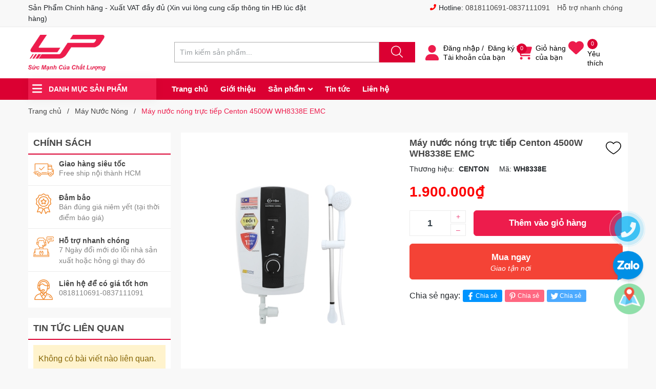

--- FILE ---
content_type: text/html; charset=utf-8
request_url: https://dienmaylp.com/may-nuoc-nong-truc-tiep-centon-4500w-wh8338e-emc
body_size: 33370
content:
<!DOCTYPE html>
<html lang="vi">
	<head>
<meta name="google-site-verification" content="eFWAZRbtX9lV_X57U5hOLfbWh8wxGTf0T37G5GFOieQ" />
		<!-- Google Tag Manager -->
		<script>(function(w,d,s,l,i){w[l]=w[l]||[];w[l].push({'gtm.start':
															  new Date().getTime(),event:'gtm.js'});var f=d.getElementsByTagName(s)[0],
	j=d.createElement(s),dl=l!='dataLayer'?'&l='+l:'';j.async=true;j.src=
		'https://www.googletagmanager.com/gtm.js?id='+i+dl;f.parentNode.insertBefore(j,f);
									})(window,document,'script','dataLayer','GTM-KXL2FZM');</script>
		<!-- End Google Tag Manager -->

		<meta name="google-site-verification" content="NR_NXBHAYEZ7VibynzL8nymY_UDFxwKxsCNOADjL14M" />

		<meta charset="UTF-8" />
		<meta name="theme-color" content="#ed1c4c" /> 
		<meta http-equiv="Content-Security-Policy" content="block-all-mixed-content">
		<link rel="canonical" href="https://dienmaylp.com/may-nuoc-nong-truc-tiep-centon-4500w-wh8338e-emc"/>
		<meta name='revisit-after' content='2 days' />
		<link rel="preconnect" href="https://dienmaylp.com">
		<link rel="preconnect" href="//www.google-analytics.com/">
		<link rel="preconnect" href="//www.googletagmanager.com/">
		<link rel="preconnect" href="https://bizweb.dktcdn.net" crossorigin>
		<link rel="icon" href="//bizweb.dktcdn.net/100/465/278/themes/876732/assets/favicon.png?1768274431858" type="image/x-icon" /><link rel="apple-touch-icon" href="//bizweb.dktcdn.net/100/465/278/themes/876732/assets/favicon.png?1768274431858">
		<meta name="robots" content="noodp,index,follow" />
		<meta name="viewport" content="width=device-width, minimum-scale=1.0, maximum-scale=1.0, user-scalable=no">	
<meta name="description" content="MÔ TẢ Mang kiểu dáng sang trọng, thon gọn thích hợp cho nhiều không gian tắm Máy nước nóng trực tiếp Centon 4500W WH8338E EMC được thiết kế với dạng hình khối thon gọn gồm màu trắng và dải màu đen tạo điểm nhấn cho sản phẩm giúp dễ dàng phối hợp với nhiều không gian nội thất phòng tắm khác nhau. Làm nóng nhanh chóng vớ">
		<title>Máy nước nóng trực tiếp Centon 4500W WH8338E EMC		</title>
		<meta name="keywords" content="Máy nước nóng trực tiếp Centon 4500W WH8338E EMC, Máy Nước Nóng, dienmaylp, dienmaylp.com"/>		


	<meta property="og:type" content="product">
	<meta property="og:title" content="Máy nước nóng trực tiếp Centon 4500W WH8338E EMC">
	
		<meta property="og:image" content="https://bizweb.dktcdn.net/thumb/grande/100/465/278/products/centon-8338e-1-org.jpg?v=1678168498613">
		<meta property="og:image:secure_url" content="https://bizweb.dktcdn.net/thumb/grande/100/465/278/products/centon-8338e-1-org.jpg?v=1678168498613">
	
		<meta property="og:image" content="https://bizweb.dktcdn.net/thumb/grande/100/465/278/products/centon-8338e-4-org.jpg?v=1678168499747">
		<meta property="og:image:secure_url" content="https://bizweb.dktcdn.net/thumb/grande/100/465/278/products/centon-8338e-4-org.jpg?v=1678168499747">
	
		<meta property="og:image" content="https://bizweb.dktcdn.net/thumb/grande/100/465/278/products/centon-8338e-3-org.jpg?v=1678168500687">
		<meta property="og:image:secure_url" content="https://bizweb.dktcdn.net/thumb/grande/100/465/278/products/centon-8338e-3-org.jpg?v=1678168500687">
	
	<meta property="og:price:amount" content="1.900.000">
	<meta property="og:price:currency" content="VND">

<meta property="og:description" content="MÔ TẢ Mang kiểu dáng sang trọng, thon gọn thích hợp cho nhiều không gian tắm Máy nước nóng trực tiếp Centon 4500W WH8338E EMC được thiết kế với dạng hình khối thon gọn gồm màu trắng và dải màu đen tạo điểm nhấn cho sản phẩm giúp dễ dàng phối hợp với nhiều không gian nội thất phòng tắm khác nhau. Làm nóng nhanh chóng vớ">
<meta property="og:url" content="https://dienmaylp.com/may-nuoc-nong-truc-tiep-centon-4500w-wh8338e-emc">
<meta property="og:site_name" content="dienmaylp">		<style>
			:root {
				--main-color: #ed1c4c;
				--font-base: 'Roboto', sans-serif;
				--font-title: 'Roboto', sans-serif;
				--hover: #ed1c4c;
				--text-color: #464646;
				--price: #fd0000;
				--hover: #ed1c4c;
				--menu: #db0032;
				--deal-color: #e44724;
				--bgcopoun: #ffeef2;
				--footer-bg: #ffffff;
				--bg-sup: #f3faff;
			}
		</style>
<link href="//bizweb.dktcdn.net/100/465/278/themes/876732/assets/plugin-css.scss.css?1768274431858" rel="stylesheet" type="text/css" media="all" />
<link rel="preload" as='style' href="//bizweb.dktcdn.net/100/465/278/themes/876732/assets/swiper-style.scss.css?1768274431858">
<link href="//bizweb.dktcdn.net/100/465/278/themes/876732/assets/swiper-style.scss.css?1768274431858" rel="stylesheet" type="text/css" media="all" />

<link rel="preload" as='style' href="//bizweb.dktcdn.net/100/465/278/themes/876732/assets/main.scss.css?1768274431858">
<link rel="preload" as='style' href="//bizweb.dktcdn.net/100/465/278/themes/876732/assets/header.scss.css?1768274431858">

<link href="//bizweb.dktcdn.net/100/465/278/themes/876732/assets/main.scss.css?1768274431858" rel="stylesheet" type="text/css" media="all" />
<link href="//bizweb.dktcdn.net/100/465/278/themes/876732/assets/header.scss.css?1768274431858" rel="stylesheet" type="text/css" media="all" />

<link rel="preload" as='style' type="text/css" href="//bizweb.dktcdn.net/100/465/278/themes/876732/assets/product_style.scss.css?1768274431858">
<link href="//bizweb.dktcdn.net/100/465/278/themes/876732/assets/product_style.scss.css?1768274431858" rel="stylesheet" type="text/css" media="all" />

<link rel="preload" as='style' type="text/css" href="//bizweb.dktcdn.net/100/465/278/themes/876732/assets/product_style.scss.css?1768274431858">
<link href="//bizweb.dktcdn.net/100/465/278/themes/876732/assets/product_style.scss.css?1768274431858" rel="stylesheet" type="text/css" media="all" />

		<script type="text/javascript">
			function addLoadEvent(e) { if (document.readyState === "complete") { e() } else { var t = window.onload; if (typeof window.onload != "function") { window.onload = e } else { window.onload = function () { if (t) { t() } e() } } } }
		</script>
		<script>
			window.theme = window.theme || {};
			var cartCount = 0;
			theme.settings = {
				moneyFormat: "{{amount_no_decimals_with_comma_separator}}₫",
				urlpage_yeuthich : 'san-pham-yeu-thich',
				urlColor: 'https://bizweb.dktcdn.net/100/459/160/files/bangmau.txt?v=1657188898447'
			};
			
			Date.prototype.addDays = function(days) {
				var date = new Date(this.valueOf());
				date.setDate(date.getDate() + days);
				return date;
			}
			Date.prototype.addHours = function(hours) {
				this.setTime(this.getTime() + ((hours)*60*60*1000));
				return this; 
			}
			window.SystemSale = {
				type:"hours",
				dateFirst: "30/10/2020",
				dateEnd: "1",
				hourFirst: "00:00",
				hourEnd:  "24",
				finishAction: "show",
				maxInStock: "10",
				timestamp: new Date().getTime(),
			}
			
		</script>
		<script>
	var Bizweb = Bizweb || {};
	Bizweb.store = 'dienmaylp.mysapo.net';
	Bizweb.id = 465278;
	Bizweb.theme = {"id":876732,"name":"Ego Furniture","role":"main"};
	Bizweb.template = 'product';
	if(!Bizweb.fbEventId)  Bizweb.fbEventId = 'xxxxxxxx-xxxx-4xxx-yxxx-xxxxxxxxxxxx'.replace(/[xy]/g, function (c) {
	var r = Math.random() * 16 | 0, v = c == 'x' ? r : (r & 0x3 | 0x8);
				return v.toString(16);
			});		
</script>
<script>
	(function () {
		function asyncLoad() {
			var urls = ["https://productstatistics.sapoapps.vn/scripts/ab_productstatistics_scripttag.min.js?store=dienmaylp.mysapo.net"];
			for (var i = 0; i < urls.length; i++) {
				var s = document.createElement('script');
				s.type = 'text/javascript';
				s.async = true;
				s.src = urls[i];
				var x = document.getElementsByTagName('script')[0];
				x.parentNode.insertBefore(s, x);
			}
		};
		window.attachEvent ? window.attachEvent('onload', asyncLoad) : window.addEventListener('load', asyncLoad, false);
	})();
</script>


<script>
	window.BizwebAnalytics = window.BizwebAnalytics || {};
	window.BizwebAnalytics.meta = window.BizwebAnalytics.meta || {};
	window.BizwebAnalytics.meta.currency = 'VND';
	window.BizwebAnalytics.tracking_url = '/s';

	var meta = {};
	
	meta.product = {"id": 29892440, "vendor": "CENTON", "name": "Máy nước nóng trực tiếp Centon 4500W WH8338E EMC",
	"type": "Máy nước nóng trực tiếp", "price": 1900000 };
	
	
	for (var attr in meta) {
	window.BizwebAnalytics.meta[attr] = meta[attr];
	}
</script>

	
		<script src="/dist/js/stats.min.js?v=96f2ff2"></script>
	



<!-- Global site tag (gtag.js) - Google Analytics --> <script async src="https://www.googletagmanager.com/gtag/js?id=G-71K7J11FEB"></script> <script> window.dataLayer = window.dataLayer || []; function gtag(){dataLayer.push(arguments);} gtag('js', new Date()); gtag('config', 'G-71K7J11FEB'); </script>
<script>

	window.enabled_enhanced_ecommerce = true;

</script>

<script>

	try {
		gtag('event', 'view_item', {
			items: [
				{
					id: 29892440,
					name: "Máy nước nóng trực tiếp Centon 4500W WH8338E EMC",
					brand: "CENTON",
					category: "Máy nước nóng trực tiếp",
					variant: "Default Title",
					price: '1900000'
				}
			]
		});
	} catch(e) { console.error('ga script error', e);}

</script>






<script>
	var eventsListenerScript = document.createElement('script');
	eventsListenerScript.async = true;
	
	eventsListenerScript.src = "/dist/js/store_events_listener.min.js?v=1b795e9";
	
	document.getElementsByTagName('head')[0].appendChild(eventsListenerScript);
</script>






<script type="application/ld+json">
        {
        "@context": "http://schema.org",
        "@type": "BreadcrumbList",
        "itemListElement": 
        [
            {
                "@type": "ListItem",
                "position": 1,
                "item": 
                {
                  "@id": "https://dienmaylp.com",
                  "name": "Trang chủ"
                }
            },
      
            {
                "@type": "ListItem",
                "position": 2,
                "item": 
                {
                  "@id": "https://dienmaylp.com/may-nuoc-nong-truc-tiep-centon-4500w-wh8338e-emc",
                  "name": "Máy nước nóng trực tiếp Centon 4500W WH8338E EMC"
                }
            }
      
        
      
      
      
      
    
        ]
        }
</script>
		<script>var ProductReviewsAppUtil=ProductReviewsAppUtil || {};ProductReviewsAppUtil.store={name: 'dienmaylp'};</script>
		<link rel="preload" as="image" href="//bizweb.dktcdn.net/thumb/large/100/465/278/themes/876732/assets/slider_1.jpg?1768274431858"  media="screen and (max-width: 480px)">
		<link rel="preload" as="image" href="//bizweb.dktcdn.net/100/465/278/themes/876732/assets/slider_1.jpg?1768274431858" media="screen and (min-width: 481px)" >
		<link href="//bizweb.dktcdn.net/100/465/278/themes/876732/assets/appbulk-product-statistics.css?1768274431858" rel="stylesheet" type="text/css" media="all" />
	</head>
	<body class="">

		<!-- Google Tag Manager (noscript) -->
		<noscript><iframe src="https://www.googletagmanager.com/ns.html?id=GTM-KXL2FZM"
						  height="0" width="0" style="display:none;visibility:hidden"></iframe></noscript>
		<!-- End Google Tag Manager (noscript) -->

		<div class="opacity_menu"></div>
		<script src="//bizweb.dktcdn.net/100/465/278/themes/876732/assets/jquery-plugin.js?1768274431858" type="text/javascript"></script>
		<link rel="preload" href="//bizweb.dktcdn.net/100/465/278/themes/876732/assets/swiper-plugin.js?1768274431858" as="script">
		<script src="//bizweb.dktcdn.net/100/465/278/themes/876732/assets/swiper-plugin.js?1768274431858"></script>
		<header class="header">
	<div class="top-header d-none d-lg-block">
		<div class="container">
			<div class="row">
				<div class="col-md-6 col-lg-6 col-5 text-left col-left-head">
					<p class="dot-solid">Sản Phẩm Chính hãng - Xuất VAT đầy đủ (Xin vui lòng cung cấp thông tin HĐ lúc đặt hàng)</p>
				</div>
				<div class="col-md-6 col-lg-6 d-none d-md-block order-md-2 order-lg-3 text-right">
					<p>
						<svg class="icon"> <use xmlns:xlink="http://www.w3.org/1999/xlink" xlink:href="#phoneicon"></use></svg> Hotline: <a href="tel:0818110691-0837111091">0818110691-0837111091</a>
					</p>
					<a href="lien-he">Hỗ trợ nhanh chóng</a>
					
				</div>
			</div>
		</div>
	</div>
	<div class="child-container">
		<div class="container">
			<div class="row">
				<div class="col-lg-3 col-md-3 col-5">
					<a href="/" class="logo">	
						<img src="//bizweb.dktcdn.net/100/465/278/themes/876732/assets/logo.png?1768274431858" alt="dienmaylp">
					</a>
				</div>
				<div class="col-9 col-xl-5 col-lg-4 col-md-6 search-main row d-none d-md-flex">
					<div class="theme-search-smart">
						<div class="header_search theme-searchs">
							<form action="/search" class="input-group search-bar theme-header-search-form ultimate-search" role="search">
								<input type="text" aria-label="Tìm sản phẩm" name="query" value="" autocomplete="off" placeholder="Tìm kiếm sản phẩm..." class="search-auto input-group-field auto-search" required="">
								<input type="hidden" name="type" value="product">
								<span class="input-group-btn">
									<button class="btn icon-fallback-text" aria-label="Justify">
										<svg class="icon"> <use xmlns:xlink="http://www.w3.org/1999/xlink" xlink:href="#search"></use> </svg>
									</button>
								</span>
							</form>
						</div>
					</div>
				</div>
				<div class="col-xl-4 col-lg-5 col-md-3 col-7 action-header">
					<div class="emoij-head" onclick="window.location.href='/account/login'">
						<svg class="icon"> <use xmlns:xlink="http://www.w3.org/1999/xlink" xlink:href="#user"></use> </svg>
						<div class="child acount">
							<a href="/account/login">Đăng nhập</a>&nbsp;/&nbsp;
							<a href="/account/register">Đăng ký</a>
							<span class="d-block">Tài khoản của bạn</span>
						</div>
					</div>
					<div class="emoij-head" onclick="window.location.href='/cart'">
						<svg class="icon"> <use xmlns:xlink="http://www.w3.org/1999/xlink" xlink:href="#carticon"></use> </svg>
						<div class="child">
							<span class="count_item count_item_pr">0</span>
							<a href="/cart">Giỏ hàng<br>của bạn</a>
						</div>
					</div>
					<div class="emoij-head wishbar">
						<svg class="icon"> <use xmlns:xlink="http://www.w3.org/1999/xlink" xlink:href="#wishlisthead"></use> </svg>
						<div class="child wishicon">
							<span class="count_item iswishcount headerWishlistCount">0</span>
							<a href="">Yêu thích</a>
						</div>
					</div>
					<div class="category-action d-inline-flex d-lg-none">
						<svg class="icon"> <use xmlns:xlink="http://www.w3.org/1999/xlink" xlink:href="#categoryicon"></use> </svg>
					</div>
				</div>

			</div>
		</div>
	</div>
	<div class="col-12 d-md-none child-search">
		<div class="theme-search-smart">
			<div class="header_search theme-searchs">
				<form action="/search" class="input-group search-bar theme-header-search-form ultimate-search" role="search">
					<input type="text" aria-label="Tìm sản phẩm" name="query" value="" autocomplete="off" placeholder="Tìm kiếm sản phẩm..." class="search-auto input-group-field auto-search" required="">
					<input type="hidden" name="type" value="product">
					<span class="input-group-btn">
						<button class="btn icon-fallback-text" aria-label="Justify">
							<svg class="icon"> <use xmlns:xlink="http://www.w3.org/1999/xlink" xlink:href="#search"></use> </svg>
						</button>
					</span>
				</form>
			</div>
		</div>
	</div>
	<div class="navigation-header header_nav_main">
<div class="container container-flex">
	<div class="menu_mega nav-vetical ">
		<div class="title_menu">
			<svg class="icon"> <use xmlns:xlink="http://www.w3.org/1999/xlink" xlink:href="#categoryicon"></use></svg>
			<span class="title_">Danh mục sản phẩm</span>
		</div>
		<nav class="list_menu_header col-lg-3 col-md-3">

		</nav>
	</div>
	<div class="navigation-head">
		
		<nav class="nav-horizontal">
			<ul class="item_big">
				<li class="nav-item ">				
					<a class="a-img" href="/" title="Trang chủ">
						Trang chủ
					</a>
				</li>
				<li class="nav-item ">				
					<a class="a-img" href="/gioi-thieu" title="Giới thiệu">
						Giới thiệu
					</a>
				</li>
				<li class="nav-item ">
					<a class="a-img caret-down" href="/collections/all" title="Sản phẩm">
						Sản phẩm
					</a>
					<i class="fa fa-angle-down"></i>
					<ul class="item_small">
						<li>
							<a class="" href="/sieu-sale" title="Siêu Sale">
								Siêu Sale 
							</a>
						</li>
						<li>
							<a class="caret-down" href="/tivi-loa" title="Tivi - Loa">
								Tivi - Loa 
							</a>
							<i class="fa fa-angle-down"></i>
							<ul>
								<li>
									<a href="/tivi" title="Tivi" class="a3">Tivi</a>
								</li>
								<li>
									<a href="/loa-karaoke" title="Loa Karaoke" class="a3">Loa Karaoke</a>
								</li>
								<li>
									<a href="/loa-thanh-soundbar" title="Loa Thanh - Soundbar" class="a3">Loa Thanh - Soundbar</a>
								</li>
								<li>
									<a href="/loa-thap-loa-dung" title="Loa tháp - loa đứng" class="a3">Loa tháp - loa đứng</a>
								</li>
							</ul>
						</li>
						<li>
							<a class="caret-down" href="/tu-lanh-tu-dong-tu-mat" title="Tủ lạnh - Tủ đông - Tủ mát">
								Tủ lạnh - Tủ đông - Tủ mát 
							</a>
							<i class="fa fa-angle-down"></i>
							<ul>
								<li>
									<a href="/tu-lanh" title="Tủ lạnh" class="a3">Tủ lạnh</a>
								</li>
								<li>
									<a href="/tu-dong" title="Tủ đông" class="a3">Tủ đông</a>
								</li>
								<li>
									<a href="/tu-mat" title="Tủ mát" class="a3">Tủ mát</a>
								</li>
							</ul>
						</li>
						<li>
							<a class="caret-down" href="/may-giat-may-say" title="Máy giặt - Máy sấy">
								Máy giặt - Máy sấy 
							</a>
							<i class="fa fa-angle-down"></i>
							<ul>
								<li>
									<a href="/may-giat-cua-tren" title="Máy giặt cửa trên" class="a3">Máy giặt cửa trên</a>
								</li>
								<li>
									<a href="/may-giat-cua-ngang" title="Máy giặt cửa ngang" class="a3">Máy giặt cửa ngang</a>
								</li>
								<li>
									<a href="/may-giat-long-doi" title="Máy giặt lồng đôi" class="a3">Máy giặt lồng đôi</a>
								</li>
								<li>
									<a href="/may-say" title="Máy sấy" class="a3">Máy sấy</a>
								</li>
							</ul>
						</li>
						<li>
							<a class="caret-down" href="/may-lanh-quat-hoi-nuoc" title="Máy lạnh - Quạt hơi nước">
								Máy lạnh - Quạt hơi nước 
							</a>
							<i class="fa fa-angle-down"></i>
							<ul>
								<li>
									<a href="/may-lanh" title="Máy Lạnh" class="a3">Máy Lạnh</a>
								</li>
								<li>
									<a href="/may-lanh-am-tran" title="Máy Lạnh Âm Trần" class="a3">Máy Lạnh Âm Trần</a>
								</li>
								<li>
									<a href="/may-lanh-dung" title="Máy Lạnh Đứng" class="a3">Máy Lạnh Đứng</a>
								</li>
								<li>
									<a href="/quat-hoi-nuoc" title="Quạt Hơi Nước" class="a3">Quạt Hơi Nước</a>
								</li>
								<li>
									<a href="/quat-treo-tuong" title="Quạt Treo Tường" class="a3">Quạt Treo Tường</a>
								</li>
								<li>
									<a href="/quat-tran" title="Quạt Trần" class="a3">Quạt Trần</a>
								</li>
							</ul>
						</li>
						<li>
							<a class="" href="/may-loc-nuoc-may-nuoc-nong" title="Máy lọc nước, Máy nước nóng">
								Máy lọc nước, Máy nước nóng 
							</a>
						</li>
						<li>
							<a class="caret-down" href="/dien-gia-dung" title="Điện gia dụng">
								Điện gia dụng 
							</a>
							<i class="fa fa-angle-down"></i>
							<ul>
								<li>
									<a href="/may-xay-may-ep" title="Máy xay - máy ép" class="a3">Máy xay - máy ép</a>
								</li>
								<li>
									<a href="/noi-com-dien" title="Nồi cơm điện" class="a3">Nồi cơm điện</a>
								</li>
								<li>
									<a href="/may-hut-bui" title="Máy hút bụi" class="a3">Máy hút bụi</a>
								</li>
								<li>
									<a href="/bep-tu-hong-ngoai" title="Bếp Từ + Hồng Ngoại" class="a3">Bếp Từ + Hồng Ngoại</a>
								</li>
								<li>
									<a href="/bep-tu-hong-ngoai-don" title="Bếp Từ + Hồng Ngoại Đơn" class="a3">Bếp Từ + Hồng Ngoại Đơn</a>
								</li>
								<li>
									<a href="/bep-tu-hong-ngoai-3-bep" title="Bếp Từ + Hồng Ngoại ( 3 Bếp)" class="a3">Bếp Từ + Hồng Ngoại ( 3 Bếp)</a>
								</li>
								<li>
									<a href="/bep-gas" title="Bếp Gas" class="a3">Bếp Gas</a>
								</li>
								<li>
									<a href="/lo-vi-song" title="Lò Vi Sóng" class="a3">Lò Vi Sóng</a>
								</li>
								<li>
									<a href="/lo-nuong" title="Lò Nướng" class="a3">Lò Nướng</a>
								</li>
								<li>
									<a href="/may-danh-trung" title="Máy Đánh Trứng" class="a3">Máy Đánh Trứng</a>
								</li>
								<li>
									<a href="/may-xay-thit" title="Máy Xay Thịt" class="a3">Máy Xay Thịt</a>
								</li>
								<li>
									<a href="/noi-chien-khong-dau" title="Nồi Chiên Không Dầu" class="a3">Nồi Chiên Không Dầu</a>
								</li>
								<li>
									<a href="/binh-dun-sieu-toc" title="Bình Đun Siêu tốc" class="a3">Bình Đun Siêu tốc</a>
								</li>
								<li>
									<a href="/binh-thuy-dien" title="Bình Thủy Điện" class="a3">Bình Thủy Điện</a>
								</li>
								<li>
									<a href="/ban-ui-hoi-nuoc" title="Bàn Ủi Hơi Nước" class="a3">Bàn Ủi Hơi Nước</a>
								</li>
								<li>
									<a href="/do-dung-nha-bep" title="Đồ Dùng Nhà Bếp" class="a3">Đồ Dùng Nhà Bếp</a>
								</li>
								<li>
									<a href="/may-xay-da-nang" title="Máy Xay Đa Năng" class="a3">Máy Xay Đa Năng</a>
								</li>
								<li>
									<a href="/noi-ap-suat" title="Nồi Áp Suất" class="a3">Nồi Áp Suất</a>
								</li>
								<li>
									<a href="/may-hut-mui" title="Máy Hút Mùi" class="a3">Máy Hút Mùi</a>
								</li>
								<li>
									<a href="/bep-tu" title="Bếp Từ" class="a3">Bếp Từ</a>
								</li>
								<li>
									<a href="/bep-nuong" title="Bếp Nướng" class="a3">Bếp Nướng</a>
								</li>
								<li>
									<a href="/noi-nau-cham" title="Nồi Nấu Chậm" class="a3">Nồi Nấu Chậm</a>
								</li>
								<li>
									<a href="/ban-ui" title="Bàn Ủi" class="a3">Bàn Ủi</a>
								</li>
								<li>
									<a href="/hop-com-giu-nhiet" title="Hộp cơm giữ nhiệt" class="a3">Hộp cơm giữ nhiệt</a>
								</li>
								<li>
									<a href="/binh-thuy" title="Bình Thủy" class="a3">Bình Thủy</a>
								</li>
							</ul>
						</li>
						<li>
							<a class="caret-down" href="/do-dung-cong-nghe" title="Đồ dùng công nghệ">
								Đồ dùng công nghệ 
							</a>
							<i class="fa fa-angle-down"></i>
							<ul>
								<li>
									<a href="/robot-hut-bui" title="Robot Hút Bụi" class="a3">Robot Hút Bụi</a>
								</li>
								<li>
									<a href="/tu-cham-soc-quan-ao" title="Tủ Chăm Sóc Quần Áo" class="a3">Tủ Chăm Sóc Quần Áo</a>
								</li>
								<li>
									<a href="/may-loc-khong-khi" title="Máy Lọc Không Khí" class="a3">Máy Lọc Không Khí</a>
								</li>
								<li>
									<a href="/may-chieu" title="Máy Chiếu" class="a3">Máy Chiếu</a>
								</li>
							</ul>
						</li>
						<li>
							<a class="" href="/man-hinh-may-tinh" title="Màn hình máy tính">
								Màn hình máy tính 
							</a>
						</li>
						<li>
							<a class="" href="/may-nuoc-nong" title="Máy Nước Nóng">
								Máy Nước Nóng 
							</a>
						</li>
					</ul>
				</li>
				<li class="nav-item ">				
					<a class="a-img" href="/tin-tuc" title="Tin tức">
						Tin tức
					</a>
				</li>
				<li class="nav-item ">				
					<a class="a-img" href="/lien-he" title="Liên hệ">
						Liên hệ
					</a>
				</li>
			</ul>
		</nav>
	</div>
</div>
<script type="text/x-custom-template" id="stickyHeader" data-template="stickyHeader">
<ul class="ul_menu site-nav-vetical">
				<li class="nav_item lev-1 lv1 li_check">
					<a class="no-icon" href="/sieu-sale" title="Siêu Sale">Siêu Sale
					</a>
				</li>
				<li class="nav_item lev-1 lv1 li_check">
					<a class="no-icon" href="/tivi-loa" title="Tivi - Loa">
						Tivi - Loa
						<i class="fa fa-angle-right"></i>
					</a>
					<i class="fa fa-angle-down"></i>
					<ul class="ul_content_right_1 row">
								<li class="nav_item  lv2 col-lg-4 first-nav col-md-12">
									<h4>
										<a href="/tivi-loa" title="Thương hiệu">Thương hiệu</a>
									</h4>
									<ul class="ul_content_right_2">
										<li class="nav_item lv3"><a href="/tivi-loa?q=collections:2977787%20AND%20vendor:(Toshiba)&page=1&view=grid" title="Toshiba">Toshiba</a></li>
										<li class="nav_item lv3"><a href="/tivi-loa?q=collections:2977787%20AND%20vendor:(Casper)&page=1&view=grid" title="Casper">Casper</a></li>
										<li class="nav_item lv3"><a href="/tivi-loa?q=collections:2977787%20AND%20vendor:(XIAOMI)&page=1&view=grid" title="XIAOMI">XIAOMI</a></li>
										<li class="nav_item lv3"><a href="/tivi-loa?q=collections:2977787%20AND%20vendor:(TCL)&page=1&view=grid" title="TCL">TCL</a></li>
										<li class="nav_item lv3"><a href="/tivi-loa?q=collections:2977787%20AND%20vendor:(Coocaa)&page=1&view=grid" title="Coocaa">Coocaa</a></li>
										<li class="nav_item lv3"><a href="/tivi-loa?q=collections:2977787%20AND%20vendor:(Hisense)&page=1&view=grid" title="Hisense">Hisense</a></li>
										<li class="nav_item lv3"><a href="/tivi-loa?q=collections:2977787%20AND%20vendor:(Panasonic)&page=1&view=grid" title="Panasonic">Panasonic</a></li>
										<li class="nav_item lv3"><a href="/tivi-loa?q=collections:2977787%20AND%20vendor:(Sony)&page=1&view=grid" title="Sony">Sony</a></li>
										<li class="nav_item lv3"><a href="/tivi-loa?q=collections:2977787%20AND%20vendor:(IFFALCON)&page=1&view=grid" title="IFFALCON">IFFALCON</a></li>
										<li class="nav_item lv3"><a href="/tivi-loa?q=collections:2977787%20AND%20vendor:(LG)&page=1&view=grid" title="LG">LG</a></li>
										<li class="nav_item lv3"><a href="/tivi-loa?q=collections:2977787%20AND%20vendor:(Samsung)&page=1&view=grid" title="Samsung">Samsung</a></li>
									</ul>
								</li>
								<li class="nav_item  lv2 col-lg-3 col-md-12">
									<h4>
										<a href="/tivi" title="Tivi">Tivi</a>
									</h4>
								</li>
								<li class="nav_item  lv2 col-lg-3 col-md-12">
									<h4>
										<a href="/loa-karaoke" title="Loa Karaoke">Loa Karaoke</a>
									</h4>
								</li>
								<li class="nav_item  lv2 col-lg-3 col-md-12">
									<h4>
										<a href="/loa-thanh-soundbar" title="Loa Thanh - Soundbar">Loa Thanh - Soundbar</a>
									</h4>
								</li>
								<li class="nav_item  lv2 col-lg-3 col-md-12">
									<h4>
										<a href="/loa-thap-loa-dung" title="Loa tháp - loa đứng">Loa tháp - loa đứng</a>
									</h4>
								</li>
						</ul>
				</li>
				<li class="nav_item lev-1 lv1 li_check">
					<a class="no-icon" href="/tu-lanh-tu-dong-tu-mat" title="Tủ lạnh - Tủ đông - Tủ mát">
						Tủ lạnh - Tủ đông - Tủ mát
						<i class="fa fa-angle-right"></i>
					</a>
					<i class="fa fa-angle-down"></i>
					<ul class="ul_content_right_1 row">
								<li class="nav_item  lv2 col-lg-4 first-nav col-md-12">
									<h4>
										<a href="/tu-lanh-tu-dong-tu-mat" title="Thương hiệu">Thương hiệu</a>
									</h4>
									<ul class="ul_content_right_2">
										<li class="nav_item lv3"><a href="/tu-lanh-tu-dong-tu-mat?q=collections:2977788%20AND%20vendor:(Hafele)&page=1&view=grid" title="Hafele">Hafele</a></li>
										<li class="nav_item lv3"><a href="/tu-lanh-tu-dong-tu-mat?q=collections:2977788%20AND%20vendor:(Casper)&page=1&view=grid" title="Casper">Casper</a></li>
										<li class="nav_item lv3"><a href="/tu-lanh-tu-dong-tu-mat?q=collections:2977788%20AND%20vendor:(Hisense)&page=1&view=grid" title="Hisense">Hisense</a></li>
										<li class="nav_item lv3"><a href="/tu-lanh-tu-dong-tu-mat?q=collections:2977788%20AND%20vendor:(Electrolux)&page=1&view=grid" title="Electrolux">Electrolux</a></li>
										<li class="nav_item lv3"><a href="/tu-lanh-tu-dong-tu-mat?q=collections:2977788%20AND%20vendor:(Alaska)&page=1&view=grid" title="Alaska">Alaska</a></li>
										<li class="nav_item lv3"><a href="/tu-lanh-tu-dong-tu-mat?q=collections:2977788%20AND%20vendor:(Sumikura)&page=1&view=grid" title="Sumikura">Sumikura</a></li>
										<li class="nav_item lv3"><a href="/tu-lanh-tu-dong-tu-mat?q=collections:2977788%20AND%20vendor:(Sanaky)&page=1&view=grid" title="Sanaky">Sanaky</a></li>
										<li class="nav_item lv3"><a href="/tu-lanh-tu-dong-tu-mat?q=collections:2977788%20AND%20vendor:(Funiki)&page=1&view=grid" title="Funiki">Funiki</a></li>
										<li class="nav_item lv3"><a href="/tu-lanh-tu-dong-tu-mat?q=collections:2977788%20AND%20vendor:(Hitachi)&page=1&view=grid" title="Hitachi">Hitachi</a></li>
										<li class="nav_item lv3"><a href="/tu-lanh-tu-dong-tu-mat?q=collections:2977788%20AND%20vendor:(LG)&page=1&view=grid" title="LG">LG</a></li>
										<li class="nav_item lv3"><a href="/tu-lanh-tu-dong-tu-mat?q=collections:2977788%20AND%20vendor:(Samsung)&page=1&view=grid" title="Samsung">Samsung</a></li>
										<li class="nav_item lv3"><a href="/tu-lanh-tu-dong-tu-mat?q=collections:2977788%20AND%20vendor:(Panasonic)&page=1&view=grid" title="Panasonic">Panasonic</a></li>
										<li class="nav_item lv3"><a href="/tu-lanh-tu-dong-tu-mat?q=collections:2977788%20AND%20vendor:(Toshiba)&page=1&view=grid" title="Toshiba">Toshiba</a></li>
										<li class="nav_item lv3"><a href="/tu-lanh-tu-dong-tu-mat?q=collections:2977788%20AND%20vendor:(Aqua)&page=1&view=grid" title="Aqua">Aqua</a></li>
									</ul>
								</li>
								<li class="nav_item  lv2 col-lg-3 col-md-12">
									<h4>
										<a href="/tu-lanh" title="Tủ lạnh">Tủ lạnh</a>
									</h4>
								</li>
								<li class="nav_item  lv2 col-lg-3 col-md-12">
									<h4>
										<a href="/tu-dong" title="Tủ đông">Tủ đông</a>
									</h4>
								</li>
								<li class="nav_item  lv2 col-lg-3 col-md-12">
									<h4>
										<a href="/tu-mat" title="Tủ mát">Tủ mát</a>
									</h4>
								</li>
						</ul>
				</li>
				<li class="nav_item lev-1 lv1 li_check">
					<a class="no-icon" href="/may-giat-may-say" title="Máy giặt - Máy sấy">
						Máy giặt - Máy sấy
						<i class="fa fa-angle-right"></i>
					</a>
					<i class="fa fa-angle-down"></i>
					<ul class="ul_content_right_1 row">
								<li class="nav_item  lv2 col-lg-4 first-nav col-md-12">
									<h4>
										<a href="/may-giat-may-say" title="Thương hiệu">Thương hiệu</a>
									</h4>
									<ul class="ul_content_right_2">
										<li class="nav_item lv3"><a href="/may-giat-may-say?q=collections:2977789%20AND%20vendor:(XIAOMI)&page=1&view=grid" title="XIAOMI">XIAOMI</a></li>
										<li class="nav_item lv3"><a href="/may-giat-may-say?q=collections:2977789%20AND%20vendor:(Hisense)&page=1&view=grid" title="Hisense">Hisense</a></li>
										<li class="nav_item lv3"><a href="/may-giat-may-say?q=collections:2977789%20AND%20vendor:(Hitachi)&page=1&view=grid" title="Hitachi">Hitachi</a></li>
										<li class="nav_item lv3"><a href="/may-giat-may-say?q=collections:2977789%20AND%20vendor:(Galanz)&page=1&view=grid" title="Galanz">Galanz</a></li>
										<li class="nav_item lv3"><a href="/may-giat-may-say?q=collections:2977789%20AND%20vendor:(Candy)&page=1&view=grid" title="Candy">Candy</a></li>
										<li class="nav_item lv3"><a href="/may-giat-may-say?q=collections:2977789%20AND%20vendor:(Electrolux)&page=1&view=grid" title="Electrolux">Electrolux</a></li>
										<li class="nav_item lv3"><a href="/may-giat-may-say?q=collections:2977789%20AND%20vendor:(Casper)&page=1&view=grid" title="Casper">Casper</a></li>
										<li class="nav_item lv3"><a href="/may-giat-may-say?q=collections:2977789%20AND%20vendor:(LG)&page=1&view=grid" title="LG">LG</a></li>
										<li class="nav_item lv3"><a href="/may-giat-may-say?q=collections:2977789%20AND%20vendor:(Samsung)&page=1&view=grid" title="Samsung">Samsung</a></li>
										<li class="nav_item lv3"><a href="/may-giat-may-say?q=collections:2977789%20AND%20vendor:(Panasonic)&page=1&view=grid" title="Panasonic">Panasonic</a></li>
										<li class="nav_item lv3"><a href="/may-giat-may-say?q=collections:2977789%20AND%20vendor:(Toshiba)&page=1&view=grid" title="Toshiba">Toshiba</a></li>
										<li class="nav_item lv3"><a href="/may-giat-may-say?q=collections:2977789%20AND%20vendor:(Aqua)&page=1&view=grid" title="Aqua">Aqua</a></li>
									</ul>
								</li>
								<li class="nav_item  lv2 col-lg-3 col-md-12">
									<h4>
										<a href="/may-giat-cua-tren" title="Máy giặt cửa trên">Máy giặt cửa trên</a>
									</h4>
								</li>
								<li class="nav_item  lv2 col-lg-3 col-md-12">
									<h4>
										<a href="/may-giat-cua-ngang" title="Máy giặt cửa ngang">Máy giặt cửa ngang</a>
									</h4>
								</li>
								<li class="nav_item  lv2 col-lg-3 col-md-12">
									<h4>
										<a href="/may-giat-long-doi" title="Máy giặt lồng đôi">Máy giặt lồng đôi</a>
									</h4>
								</li>
								<li class="nav_item  lv2 col-lg-3 col-md-12">
									<h4>
										<a href="/may-say" title="Máy sấy">Máy sấy</a>
									</h4>
								</li>
						</ul>
				</li>
				<li class="nav_item lev-1 lv1 li_check">
					<a class="no-icon" href="/may-lanh-quat-hoi-nuoc" title="Máy lạnh - Quạt hơi nước">
						Máy lạnh - Quạt hơi nước
						<i class="fa fa-angle-right"></i>
					</a>
					<i class="fa fa-angle-down"></i>
					<ul class="ul_content_right_1 row">
								<li class="nav_item  lv2 col-lg-4 first-nav col-md-12">
									<h4>
										<a href="/may-lanh-quat-hoi-nuoc" title="Thương hiệu">Thương hiệu</a>
									</h4>
									<ul class="ul_content_right_2">
										<li class="nav_item lv3"><a href="/may-lanh-quat-hoi-nuoc?q=collections:2977790%20AND%20vendor:(LG)&page=1&view=grid" title="LG">LG</a></li>
										<li class="nav_item lv3"><a href="/may-lanh-quat-hoi-nuoc?q=collections:2977790%20AND%20vendor:(Nagakawa)&page=1&view=grid" title="Nagakawa">Nagakawa</a></li>
										<li class="nav_item lv3"><a href="/may-lanh-quat-hoi-nuoc?q=collections:2977790%20AND%20vendor:(Hoà%20Phát)&page=1&view=grid" title="Hoà Phát">Hoà Phát</a></li>
										<li class="nav_item lv3"><a href="/may-lanh-quat-hoi-nuoc?q=collections:2977790%20AND%20vendor:(Daikio)&page=1&view=grid" title="Daikio">Daikio</a></li>
										<li class="nav_item lv3"><a href="/may-lanh-quat-hoi-nuoc?q=collections:2977790%20AND%20vendor:(Hitachi)&page=1&view=grid" title="Hitachi">Hitachi</a></li>
										<li class="nav_item lv3"><a href="/may-lanh-quat-hoi-nuoc?q=collections:2977790%20AND%20vendor:(KDK)&page=1&view=grid" title="KDK">KDK</a></li>
										<li class="nav_item lv3"><a href="/may-lanh-quat-hoi-nuoc?q=collections:2977790%20AND%20vendor:(BOSS)&page=1&view=grid" title="BOSS">BOSS</a></li>
										<li class="nav_item lv3"><a href="/may-lanh-quat-hoi-nuoc?q=collections:2977790%20AND%20vendor:(Sharp)&page=1&view=grid" title="Sharp">Sharp</a></li>
										<li class="nav_item lv3"><a href="/may-lanh-quat-hoi-nuoc?q=collections:2977790%20AND%20vendor:(Toshiba)&page=1&view=grid" title="Toshiba">Toshiba</a></li>
										<li class="nav_item lv3"><a href="/may-lanh-quat-hoi-nuoc?q=collections:2977790%20AND%20vendor:(RAPIDO)&page=1&view=grid" title="RAPIDO">RAPIDO</a></li>
										<li class="nav_item lv3"><a href="/may-lanh-quat-hoi-nuoc?q=collections:2977790%20AND%20vendor:(Sunhouse)&page=1&view=grid" title="Sunhouse">Sunhouse</a></li>
										<li class="nav_item lv3"><a href="/may-lanh-quat-hoi-nuoc?q=collections:2977790%20AND%20vendor:(Samsung)&page=1&view=grid" title="Samsung">Samsung</a></li>
										<li class="nav_item lv3"><a href="/may-lanh-quat-hoi-nuoc?q=collections:2977790%20AND%20vendor:(Panasonic)&page=1&view=grid" title="Panasonic">Panasonic</a></li>
										<li class="nav_item lv3"><a href="/may-lanh-quat-hoi-nuoc?q=collections:2977790%20AND%20vendor:(Daikin)&page=1&view=grid" title="Daikin">Daikin</a></li>
										<li class="nav_item lv3"><a href="/may-lanh-quat-hoi-nuoc?q=collections:2977790%20AND%20vendor:(Casper)&page=1&view=grid" title="Casper">Casper</a></li>
									</ul>
								</li>
								<li class="nav_item  lv2 col-lg-3 col-md-12">
									<h4>
										<a href="/may-lanh" title="Máy Lạnh">Máy Lạnh</a>
									</h4>
								</li>
								<li class="nav_item  lv2 col-lg-3 col-md-12">
									<h4>
										<a href="/may-lanh-am-tran" title="Máy Lạnh Âm Trần">Máy Lạnh Âm Trần</a>
									</h4>
								</li>
								<li class="nav_item  lv2 col-lg-3 col-md-12">
									<h4>
										<a href="/may-lanh-dung" title="Máy Lạnh Đứng">Máy Lạnh Đứng</a>
									</h4>
								</li>
								<li class="nav_item  lv2 col-lg-3 col-md-12">
									<h4>
										<a href="/quat-hoi-nuoc" title="Quạt Hơi Nước">Quạt Hơi Nước</a>
									</h4>
								</li>
								<li class="nav_item  lv2 col-lg-3 col-md-12">
									<h4>
										<a href="/quat-treo-tuong" title="Quạt Treo Tường">Quạt Treo Tường</a>
									</h4>
								</li>
								<li class="nav_item  lv2 col-lg-3 col-md-12">
									<h4>
										<a href="/quat-tran" title="Quạt Trần">Quạt Trần</a>
									</h4>
								</li>
						</ul>
				</li>
				<li class="nav_item lev-1 lv1 li_check">
					<a class="no-icon" href="/may-loc-nuoc-may-nuoc-nong" title="Máy lọc nước, Máy nước nóng">Máy lọc nước, Máy nước nóng
					</a>
				</li>
				<li class="nav_item lev-1 lv1 li_check">
					<a class="no-icon" href="/dien-gia-dung" title="Điện gia dụng">
						Điện gia dụng
						<i class="fa fa-angle-right"></i>
					</a>
					<i class="fa fa-angle-down"></i>
					<ul class="ul_content_right_1 row">
								<li class="nav_item  lv2 col-lg-4 first-nav col-md-12">
									<h4>
										<a href="/dien-gia-dung" title="Thương hiệu">Thương hiệu</a>
									</h4>
									<ul class="ul_content_right_2">
										<li class="nav_item lv3"><a href="/dien-gia-dung?q=collections:2977792%20AND%20vendor:(Comfee)&page=1&view=grid" title="Comfee">Comfee</a></li>
										<li class="nav_item lv3"><a href="/dien-gia-dung?q=collections:2977792%20AND%20vendor:(Hafele)&page=1&view=grid" title="Hafele">Hafele</a></li>
										<li class="nav_item lv3"><a href="/dien-gia-dung?q=collections:2977792%20AND%20vendor:(Toshiba)&page=1&view=grid" title="Toshiba">Toshiba</a></li>
										<li class="nav_item lv3"><a href="/dien-gia-dung?q=collections:2977792%20AND%20vendor:(Panasonic)&page=1&view=grid" title="Panasonic">Panasonic</a></li>
									</ul>
								</li>
								<li class="nav_item  lv2 col-lg-3 col-md-12">
									<h4>
										<a href="/may-xay-may-ep" title="Máy xay - máy ép">Máy xay - máy ép</a>
									</h4>
								</li>
								<li class="nav_item  lv2 col-lg-3 col-md-12">
									<h4>
										<a href="/noi-com-dien" title="Nồi cơm điện">Nồi cơm điện</a>
									</h4>
								</li>
								<li class="nav_item  lv2 col-lg-3 col-md-12">
									<h4>
										<a href="/may-hut-bui" title="Máy hút bụi">Máy hút bụi</a>
									</h4>
								</li>
								<li class="nav_item  lv2 col-lg-3 col-md-12">
									<h4>
										<a href="/bep-tu-hong-ngoai" title="Bếp Từ + Hồng Ngoại">Bếp Từ + Hồng Ngoại</a>
									</h4>
								</li>
								<li class="nav_item  lv2 col-lg-3 col-md-12">
									<h4>
										<a href="/bep-tu-hong-ngoai-don" title="Bếp Từ + Hồng Ngoại Đơn">Bếp Từ + Hồng Ngoại Đơn</a>
									</h4>
								</li>
								<li class="nav_item  lv2 col-lg-3 col-md-12">
									<h4>
										<a href="/bep-tu-hong-ngoai-3-bep" title="Bếp Từ + Hồng Ngoại ( 3 Bếp)">Bếp Từ + Hồng Ngoại ( 3 Bếp)</a>
									</h4>
								</li>
								<li class="nav_item  lv2 col-lg-3 col-md-12">
									<h4>
										<a href="/bep-gas" title="Bếp Gas">Bếp Gas</a>
									</h4>
								</li>
								<li class="nav_item  lv2 col-lg-3 col-md-12">
									<h4>
										<a href="/lo-vi-song" title="Lò Vi Sóng">Lò Vi Sóng</a>
									</h4>
								</li>
								<li class="nav_item  lv2 col-lg-3 col-md-12">
									<h4>
										<a href="/lo-nuong" title="Lò Nướng">Lò Nướng</a>
									</h4>
								</li>
								<li class="nav_item  lv2 col-lg-3 col-md-12">
									<h4>
										<a href="/may-danh-trung" title="Máy Đánh Trứng">Máy Đánh Trứng</a>
									</h4>
								</li>
								<li class="nav_item  lv2 col-lg-3 col-md-12">
									<h4>
										<a href="/may-xay-thit" title="Máy Xay Thịt">Máy Xay Thịt</a>
									</h4>
								</li>
								<li class="nav_item  lv2 col-lg-3 col-md-12">
									<h4>
										<a href="/noi-chien-khong-dau" title="Nồi Chiên Không Dầu">Nồi Chiên Không Dầu</a>
									</h4>
								</li>
								<li class="nav_item  lv2 col-lg-3 col-md-12">
									<h4>
										<a href="/binh-dun-sieu-toc" title="Bình Đun Siêu tốc">Bình Đun Siêu tốc</a>
									</h4>
								</li>
								<li class="nav_item  lv2 col-lg-3 col-md-12">
									<h4>
										<a href="/binh-thuy-dien" title="Bình Thủy Điện">Bình Thủy Điện</a>
									</h4>
								</li>
								<li class="nav_item  lv2 col-lg-3 col-md-12">
									<h4>
										<a href="/ban-ui-hoi-nuoc" title="Bàn Ủi Hơi Nước">Bàn Ủi Hơi Nước</a>
									</h4>
								</li>
								<li class="nav_item  lv2 col-lg-3 col-md-12">
									<h4>
										<a href="/do-dung-nha-bep" title="Đồ Dùng Nhà Bếp">Đồ Dùng Nhà Bếp</a>
									</h4>
								</li>
								<li class="nav_item  lv2 col-lg-3 col-md-12">
									<h4>
										<a href="/may-xay-da-nang" title="Máy Xay Đa Năng">Máy Xay Đa Năng</a>
									</h4>
								</li>
								<li class="nav_item  lv2 col-lg-3 col-md-12">
									<h4>
										<a href="/noi-ap-suat" title="Nồi Áp Suất">Nồi Áp Suất</a>
									</h4>
								</li>
								<li class="nav_item  lv2 col-lg-3 col-md-12">
									<h4>
										<a href="/may-hut-mui" title="Máy Hút Mùi">Máy Hút Mùi</a>
									</h4>
								</li>
								<li class="nav_item  lv2 col-lg-3 col-md-12">
									<h4>
										<a href="/bep-tu" title="Bếp Từ">Bếp Từ</a>
									</h4>
								</li>
								<li class="nav_item  lv2 col-lg-3 col-md-12">
									<h4>
										<a href="/bep-nuong" title="Bếp Nướng">Bếp Nướng</a>
									</h4>
								</li>
								<li class="nav_item  lv2 col-lg-3 col-md-12">
									<h4>
										<a href="/noi-nau-cham" title="Nồi Nấu Chậm">Nồi Nấu Chậm</a>
									</h4>
								</li>
								<li class="nav_item  lv2 col-lg-3 col-md-12">
									<h4>
										<a href="/ban-ui" title="Bàn Ủi">Bàn Ủi</a>
									</h4>
								</li>
								<li class="nav_item  lv2 col-lg-3 col-md-12">
									<h4>
										<a href="/hop-com-giu-nhiet" title="Hộp cơm giữ nhiệt">Hộp cơm giữ nhiệt</a>
									</h4>
								</li>
								<li class="nav_item  lv2 col-lg-3 col-md-12">
									<h4>
										<a href="/binh-thuy" title="Bình Thủy">Bình Thủy</a>
									</h4>
								</li>
						</ul>
				</li>
				<li class="nav_item lev-1 lv1 li_check">
					<a class="no-icon" href="/do-dung-cong-nghe" title="Đồ dùng công nghệ">
						Đồ dùng công nghệ
						<i class="fa fa-angle-right"></i>
					</a>
					<i class="fa fa-angle-down"></i>
					<ul class="ul_content_right_1 row">
								<li class="nav_item  lv2 col-lg-3 col-md-12">
									<h4>
										<a href="/robot-hut-bui" title="Robot Hút Bụi">Robot Hút Bụi</a>
									</h4>
								</li>
								<li class="nav_item  lv2 col-lg-3 col-md-12">
									<h4>
										<a href="/tu-cham-soc-quan-ao" title="Tủ Chăm Sóc Quần Áo">Tủ Chăm Sóc Quần Áo</a>
									</h4>
								</li>
								<li class="nav_item  lv2 col-lg-3 col-md-12">
									<h4>
										<a href="/may-loc-khong-khi" title="Máy Lọc Không Khí">Máy Lọc Không Khí</a>
									</h4>
								</li>
								<li class="nav_item  lv2 col-lg-3 col-md-12">
									<h4>
										<a href="/may-chieu" title="Máy Chiếu">Máy Chiếu</a>
									</h4>
								</li>
						</ul>
				</li>
				<li class="nav_item lev-1 lv1 li_check">
					<a class="no-icon" href="/man-hinh-may-tinh" title="Màn hình máy tính">Màn hình máy tính
					</a>
				</li>
				<li class="nav_item lev-1 lv1 li_check">
					<a class="no-icon" href="/may-nuoc-nong" title="Máy Nước Nóng">Máy Nước Nóng
					</a>
				</li>
			</ul>
</script>
<script>
	$(document).ready(function() {
		var margin_left = 0;
		$('#prev').on('click', function(e) {
			e.preventDefault();
			animateMargin( 190 );
		});
		$('#next').on('click', function(e) {
			e.preventDefault();
			animateMargin( -190 );
		});
		const animateMargin = ( amount ) => {
			margin_left = Math.min(0, Math.max( getMaxMargin(), margin_left + amount ));
			$('ul.item_big').animate({
				'margin-left': margin_left
			}, 300);
		};
		const getMaxMargin = () => 
		$('ul.item_big').parent().width() - $('ul.item_big')[0].scrollWidth;
	})
</script>	</div>
</header>
		<main class="wrapperMain_content">
			






















<nav class="bread-crumb">
	<div class="container">
		<ul class="breadcrumb" >					
			<li class="home">
				<a  href="/" ><span >Trang chủ</span></a>						
				<span class="mr_lr">&nbsp;/&nbsp;</span>
			</li>
			<li>
				<a class="changeurl"  href="/may-nuoc-nong"><span >Máy Nước Nóng</span></a>						
				<span class="mr_lr">&nbsp;/&nbsp;</span>
			</li>

			<li><strong><span>Máy nước nóng trực tiếp Centon 4500W WH8338E EMC</span></strong><li>
		</ul>
	</div>
</nav> 
<section class="product details-main" itemscope itemtype="https://schema.org/Product">	
<meta itemprop="category" content="Máy Nước Nóng">
<meta itemprop="url" content="//dienmaylp.com/may-nuoc-nong-truc-tiep-centon-4500w-wh8338e-emc">
<meta itemprop="name" content="Máy nước nóng trực tiếp Centon 4500W WH8338E EMC">
<meta itemprop="image" content="http://bizweb.dktcdn.net/thumb/grande/100/465/278/products/centon-8338e-1-org.jpg?v=1678168498613">
<meta itemprop="description" content="MÔ TẢ
Mang kiểu dáng sang trọng, thon gọn thích hợp cho nhiều không gian tắm
Máy nước nóng trực tiếp Centon 4500W WH8338E EMC&nbsp;được thiết kế với dạng hình khối thon gọn gồm màu trắng và dải màu đen tạo điểm nhấn cho sản phẩm giúp dễ dàng phối hợp với nhiều không gian nội thất phòng tắm khác nhau.

Làm nóng nhanh chóng với cơ chế làm nóng trực tiếp và công suất 4500W
Máy nước nóng&nbsp;này được sở hữu công suất 4500W mạnh mẽ và&nbsp;cơ chế làm nóng trực tiếp&nbsp;giúp tiết kiệm thời gian đun, cho nước nóng ngay khi hoạt động, thích hợp với khu vực khí hậu có nhiệt độ trên 20 độ C.

Chống cháy nổ, giật điện nhờ tích hợp cầu dao ELCB
Hạn chế nguy cơ chập điện gây cháy nổ, giật điện cho người sử dụng,&nbsp;máy nước nóng Centon&nbsp;này được trang bị thêm&nbsp;cầu dao ELCB chống rò rỉ điện&nbsp;giúp cho người dùng an tâm sử dụng, đảm bảo an toàn.
&nbsp;

Tăng tuổi thọ sử dụng, bảo vệ hệ thống bên trong máy nhờ vỏ chống thấm nước IP25
Máy nước nóng Centon làm nóng trực tiếp&nbsp;này với lớp vỏ được đảm bảo đạt tiêu chuẩn chống thấm IP25 giúp bảo vệ tránh khỏi những tia nước bắn vào bên trong máy gây hư hỏng, cháy nổ, tăng tuổi thọ sử dụng cho sản phẩm.

Chống bỏng cho da khi tắm với cơ chế tự ngắt nhiệt
Khi nhiệt độ lên cao (quá 55 độ C),&nbsp;máy nước nóng làm nóng trực tiếp&nbsp;này với cơ chế tự ngắt nhiệt giúp đảm bảo giữ được mức nhiệt độ nước ổn định, không vượt quá mức cho phép giúp tránh tình trạng bỏng da cho người sử dụng.

Đảm bảo cung cấp nguồn nước sạch với van khóa có tính năng lọc cặn bẩn
Nguồn nước cung cấp cho máy nước nóng hoạt động luôn được đảm bảo an toàn, sạch cặn bẩn nhờ van khóa tích hợp tính năng lọc cặn giúp người dùng an tâm sử dụng.

Núm xoay điều khiển nhiệt độ dễ dàng với nhiều mức độ
Thiết kế núm xoay giúp người dùng dễ dàng vặn chỉnh nhiệt độ một cách trực quan, dễ sử dụng với nhiều mức nhiệt độ lựa chọn để đáp ứng mọi nhu cầu.

Có thêm vòi sen giúp tiết kiệm chi phí
Máy còn được tặng kèm vòi sen, có thiết kế đơn giản, dễ dàng sử dụng, giúp bạn tiết kiệm chi phí và tận hưởng làn nước ấm áp sau những ngày mệt mỏi.
THÔNG SỐ KỸ THUẬT


Loại máy:
Làm nóng trực tiếp (phù hợp miền Nam hoặc khu vực trên 20°C)

Công suất làm nóng:
4500W

Dung tích bình chứa:
Không có bình chứa

Bơm trợ lực:
Không có

Nhiệt độ làm nóng tối đa tham khảo:
Khoảng 55°C

Vòi sen:
Có kèm theo vòi sen

Chế độ an toàn:
Cầu dao chống rò điện ELCB
Vỏ chống thấm nước IP25
Chống bỏng tự ngắt nhiệt khi quá 55 độ C

Tiện ích:
Tương thích điện từ EMCVan khóa có tính năng lọc cặn bẩn

Tùy chỉnh nhiệt độ nước:
Nhiều mức độ

Áp lực nước hoạt động:
Tối thiểu 20 kPa - Tối đa 380 kPa

Thời gian đun nóng có thể sử dụng được:
Nóng liền

Lớp cách nhiệt:
Foam cách nhiệt chất lượng cao

Thương hiệu của:
Malaysia

Sản xuất tại:
Malaysia

Chất liệu lòng bình:
Không có bình chứa

Chất liệu vỏ máy:
Nhựa ABS cao cấp

Chất liệu vòi sen:
Nhựa ABS cao cấp

Chất liệu giá đỡ vòi sen:
Nhựa cao cấp

Kích thước - Khối lượng:
Cao 46 cm - Rộng 24 cm - Dày 11.5 cm - Nặng 2.7 kg">
<meta itemprop="brand" content="CENTON">
<meta itemprop="model" content="">
<meta itemprop="sku" content="WH8338E">
<div class="d-none" itemprop="offers" itemscope itemtype="http://schema.org/Offer">
	<div class="inventory_quantity hidden" itemscope itemtype="http://schema.org/ItemAvailability">
		<span class="a-stock" itemprop="supersededBy">
			Còn hàng
		</span>
	</div>
	<link itemprop="availability" href="http://schema.org/InStock">
	<meta itemprop="priceCurrency" content="VND">
	<meta itemprop="price" content="1900000">
	<meta itemprop="url" content="https://dienmaylp.com/may-nuoc-nong-truc-tiep-centon-4500w-wh8338e-emc">
	<meta itemprop="priceValidUntil" content="2099-01-01">
</div>
	<div class="container">
		<div class="row ">
			<div class="col-lg-9 col-12 order-1 order-lg-2">
				<div class="wrap-background clear-fix">
					<div class="row">
						<div class="col-12 col-md-5 col-lg-6">
<div class="product-detail-left product-images">
	<div class="product-image-detail">
		
		<div class="swiper-container gallery-top margin-bottom-10">
			<div class="swiper-wrapper" id="lightgallery">
				
				<a class="swiper-slide" data-hash="0" href="//bizweb.dktcdn.net/thumb/1024x1024/100/465/278/products/centon-8338e-1-org.jpg?v=1678168498613"  title="Bấm vào để xem thư viện ảnh Máy nước nóng trực tiếp Centon 4500W WH8338E EMC">
					<img src="[data-uri]" data-src="//bizweb.dktcdn.net/thumb/large/100/465/278/products/centon-8338e-1-org.jpg?v=1678168498613" alt="M&#225;y nước n&#243;ng trực tiếp Centon 4500W WH8338E EMC" data-image="//bizweb.dktcdn.net/thumb/medium/100/465/278/products/centon-8338e-1-org.jpg?v=1678168498613" class="img-responsive mx-auto d-block swiper-lazy" />
					<div class="swiper-lazy-preloader swiper-lazy-preloader-black"></div>
				</a>
				
				<a class="swiper-slide" data-hash="1" href="//bizweb.dktcdn.net/thumb/1024x1024/100/465/278/products/centon-8338e-4-org.jpg?v=1678168499747"  title="Bấm vào để xem thư viện ảnh Máy nước nóng trực tiếp Centon 4500W WH8338E EMC">
					<img src="[data-uri]" data-src="//bizweb.dktcdn.net/thumb/large/100/465/278/products/centon-8338e-4-org.jpg?v=1678168499747" alt="M&#225;y nước n&#243;ng trực tiếp Centon 4500W WH8338E EMC" data-image="//bizweb.dktcdn.net/thumb/medium/100/465/278/products/centon-8338e-4-org.jpg?v=1678168499747" class="img-responsive mx-auto d-block swiper-lazy" />
					<div class="swiper-lazy-preloader swiper-lazy-preloader-black"></div>
				</a>
				
				<a class="swiper-slide" data-hash="2" href="//bizweb.dktcdn.net/thumb/1024x1024/100/465/278/products/centon-8338e-3-org.jpg?v=1678168500687"  title="Bấm vào để xem thư viện ảnh Máy nước nóng trực tiếp Centon 4500W WH8338E EMC">
					<img src="[data-uri]" data-src="//bizweb.dktcdn.net/thumb/large/100/465/278/products/centon-8338e-3-org.jpg?v=1678168500687" alt="M&#225;y nước n&#243;ng trực tiếp Centon 4500W WH8338E EMC" data-image="//bizweb.dktcdn.net/thumb/medium/100/465/278/products/centon-8338e-3-org.jpg?v=1678168500687" class="img-responsive mx-auto d-block swiper-lazy" />
					<div class="swiper-lazy-preloader swiper-lazy-preloader-black"></div>
				</a>
				
				<a class="swiper-slide" data-hash="3" href="//bizweb.dktcdn.net/thumb/1024x1024/100/465/278/products/centon-8338e-9-org.jpg?v=1678168501323"  title="Bấm vào để xem thư viện ảnh Máy nước nóng trực tiếp Centon 4500W WH8338E EMC">
					<img src="[data-uri]" data-src="//bizweb.dktcdn.net/thumb/large/100/465/278/products/centon-8338e-9-org.jpg?v=1678168501323" alt="M&#225;y nước n&#243;ng trực tiếp Centon 4500W WH8338E EMC" data-image="//bizweb.dktcdn.net/thumb/medium/100/465/278/products/centon-8338e-9-org.jpg?v=1678168501323" class="img-responsive mx-auto d-block swiper-lazy" />
					<div class="swiper-lazy-preloader swiper-lazy-preloader-black"></div>
				</a>
				
				<a class="swiper-slide" data-hash="4" href="//bizweb.dktcdn.net/thumb/1024x1024/100/465/278/products/centon-8338e-5-org.jpg?v=1678168502173"  title="Bấm vào để xem thư viện ảnh Máy nước nóng trực tiếp Centon 4500W WH8338E EMC">
					<img src="[data-uri]" data-src="//bizweb.dktcdn.net/thumb/large/100/465/278/products/centon-8338e-5-org.jpg?v=1678168502173" alt="M&#225;y nước n&#243;ng trực tiếp Centon 4500W WH8338E EMC" data-image="//bizweb.dktcdn.net/thumb/medium/100/465/278/products/centon-8338e-5-org.jpg?v=1678168502173" class="img-responsive mx-auto d-block swiper-lazy" />
					<div class="swiper-lazy-preloader swiper-lazy-preloader-black"></div>
				</a>
				
				<a class="swiper-slide" data-hash="5" href="//bizweb.dktcdn.net/thumb/1024x1024/100/465/278/products/centon-8338e-8-org.jpg?v=1678168502770"  title="Bấm vào để xem thư viện ảnh Máy nước nóng trực tiếp Centon 4500W WH8338E EMC">
					<img src="[data-uri]" data-src="//bizweb.dktcdn.net/thumb/large/100/465/278/products/centon-8338e-8-org.jpg?v=1678168502770" alt="M&#225;y nước n&#243;ng trực tiếp Centon 4500W WH8338E EMC" data-image="//bizweb.dktcdn.net/thumb/medium/100/465/278/products/centon-8338e-8-org.jpg?v=1678168502770" class="img-responsive mx-auto d-block swiper-lazy" />
					<div class="swiper-lazy-preloader swiper-lazy-preloader-black"></div>
				</a>
				
				<a class="swiper-slide" data-hash="6" href="//bizweb.dktcdn.net/thumb/1024x1024/100/465/278/products/centon-8338e-7-org.jpg?v=1678168503577"  title="Bấm vào để xem thư viện ảnh Máy nước nóng trực tiếp Centon 4500W WH8338E EMC">
					<img src="[data-uri]" data-src="//bizweb.dktcdn.net/thumb/large/100/465/278/products/centon-8338e-7-org.jpg?v=1678168503577" alt="M&#225;y nước n&#243;ng trực tiếp Centon 4500W WH8338E EMC" data-image="//bizweb.dktcdn.net/thumb/medium/100/465/278/products/centon-8338e-7-org.jpg?v=1678168503577" class="img-responsive mx-auto d-block swiper-lazy" />
					<div class="swiper-lazy-preloader swiper-lazy-preloader-black"></div>
				</a>
				
			</div>
		</div>
		<div class="swiper-container gallery-thumbs">
			<div class="swiper-wrapper">
				
				<div class="swiper-slide" data-hash="0">
					<img src="[data-uri]" data-src="//bizweb.dktcdn.net/thumb/medium/100/465/278/products/centon-8338e-1-org.jpg?v=1678168498613" alt="M&#225;y nước n&#243;ng trực tiếp Centon 4500W WH8338E EMC" data-image="//bizweb.dktcdn.net/100/465/278/products/centon-8338e-1-org.jpg?v=1678168498613" class="swiper-lazy" />
					<div class="swiper-lazy-preloader swiper-lazy-preloader-black"></div>
				</div>
				
				<div class="swiper-slide" data-hash="1">
					<img src="[data-uri]" data-src="//bizweb.dktcdn.net/thumb/medium/100/465/278/products/centon-8338e-4-org.jpg?v=1678168499747" alt="M&#225;y nước n&#243;ng trực tiếp Centon 4500W WH8338E EMC" data-image="//bizweb.dktcdn.net/100/465/278/products/centon-8338e-4-org.jpg?v=1678168499747" class="swiper-lazy" />
					<div class="swiper-lazy-preloader swiper-lazy-preloader-black"></div>
				</div>
				
				<div class="swiper-slide" data-hash="2">
					<img src="[data-uri]" data-src="//bizweb.dktcdn.net/thumb/medium/100/465/278/products/centon-8338e-3-org.jpg?v=1678168500687" alt="M&#225;y nước n&#243;ng trực tiếp Centon 4500W WH8338E EMC" data-image="//bizweb.dktcdn.net/100/465/278/products/centon-8338e-3-org.jpg?v=1678168500687" class="swiper-lazy" />
					<div class="swiper-lazy-preloader swiper-lazy-preloader-black"></div>
				</div>
				
				<div class="swiper-slide" data-hash="3">
					<img src="[data-uri]" data-src="//bizweb.dktcdn.net/thumb/medium/100/465/278/products/centon-8338e-9-org.jpg?v=1678168501323" alt="M&#225;y nước n&#243;ng trực tiếp Centon 4500W WH8338E EMC" data-image="//bizweb.dktcdn.net/100/465/278/products/centon-8338e-9-org.jpg?v=1678168501323" class="swiper-lazy" />
					<div class="swiper-lazy-preloader swiper-lazy-preloader-black"></div>
				</div>
				
				<div class="swiper-slide" data-hash="4">
					<img src="[data-uri]" data-src="//bizweb.dktcdn.net/thumb/medium/100/465/278/products/centon-8338e-5-org.jpg?v=1678168502173" alt="M&#225;y nước n&#243;ng trực tiếp Centon 4500W WH8338E EMC" data-image="//bizweb.dktcdn.net/100/465/278/products/centon-8338e-5-org.jpg?v=1678168502173" class="swiper-lazy" />
					<div class="swiper-lazy-preloader swiper-lazy-preloader-black"></div>
				</div>
				
				<div class="swiper-slide" data-hash="5">
					<img src="[data-uri]" data-src="//bizweb.dktcdn.net/thumb/medium/100/465/278/products/centon-8338e-8-org.jpg?v=1678168502770" alt="M&#225;y nước n&#243;ng trực tiếp Centon 4500W WH8338E EMC" data-image="//bizweb.dktcdn.net/100/465/278/products/centon-8338e-8-org.jpg?v=1678168502770" class="swiper-lazy" />
					<div class="swiper-lazy-preloader swiper-lazy-preloader-black"></div>
				</div>
				
				<div class="swiper-slide" data-hash="6">
					<img src="[data-uri]" data-src="//bizweb.dktcdn.net/thumb/medium/100/465/278/products/centon-8338e-7-org.jpg?v=1678168503577" alt="M&#225;y nước n&#243;ng trực tiếp Centon 4500W WH8338E EMC" data-image="//bizweb.dktcdn.net/100/465/278/products/centon-8338e-7-org.jpg?v=1678168503577" class="swiper-lazy" />
					<div class="swiper-lazy-preloader swiper-lazy-preloader-black"></div>
				</div>
				
			</div>
		</div>
		<div class="swiper-button-prev"><svg class="icon"> <use xlink:href="#previcon"></use> </svg></div>
		<div class="swiper-button-next"><svg class="icon"> <use xlink:href="#nexticon"></use> </svg></div>
		
	</div>
</div>

						</div>
						<div class="col-12 col-md-7 col-lg-6 col-12">
							<div class="clear-fix">
<div class="details-pro">
	<div class="prview">
		
	</div>
	<h1 class="title-head">M&#225;y nước n&#243;ng trực tiếp Centon 4500W WH8338E EMC</h1>
	<div class="abps-productdetail ab-hide" ab-data-productid="29892440"></div>
	<div class="flex-vd">
		
		<div class="vendor">
			<span>Thương hiệu:</span> CENTON
		</div>
		
		<div class="skuuu sku-product">
			<span class="variant-sku" itemprop="sku" content="WH8338E">Mã: <strong>WH8338E</strong></span>
		</div>
	</div>
	<div class="group-action-button">
		
		<div class="group-power">
			
<div class="inventory_quantity d-none">
	
	
	<span class="a-stock a1"><link itemprop="availability" href="http://schema.org/InStock" />Còn hàng</span>
	
	
</div>
			<div class="price-box clearfix">
				
				<div class="special-price">
					<span class="price product-price">1.900.000₫</span>
				</div> <!-- Giá -->
				
			</div>
		</div>

		


		
		<form enctype="multipart/form-data" id="add-to-cart-form" data-cart-form action="/cart/add" method="post" class="wishItem">
			<div class="form-product">
				
				<div class="box-variant clearfix  d-none ">
					
					<input type="hidden" id="one_variant" name="variantId" value="83238896" />
					
				</div>
				<div class="clearfix from-action-addcart ">
					<div class="qty-ant clearfix custom-btn-number ">
						<label class="d-none">Số lượng:</label>
						<div class="custom custom-btn-numbers clearfix input_number_product">		
							<button onclick="var result = document.getElementById('qty'); var qty = result.value; if( !isNaN(qty) & qty > 1 ) result.value--;return false;" class="btn-minus btn-cts" type="button">–</button>
							<input aria-label="Số lượng" type="text" class="qty input-text" id="qty" name="quantity" size="4" value="1" maxlength="3" onkeypress="if ( isNaN(this.value + String.fromCharCode(event.keyCode) )) return false;" onchange="if(this.value == 0)this.value=1;" />
							<button onclick="var result = document.getElementById('qty'); var qty = result.value; if( !isNaN(qty)) result.value++;return false;" class="btn-plus btn-cts" type="button">+</button>
						</div>
					</div>
					<div class="btn-mua">
															
						<button type="submit" data-role='addtocart' class="btn btn-lg btn-gray btn-cart btn_buy add_to_cart">Thêm vào giỏ hàng</button>
						<button type="button" class="btn btn-lg btn-gray btn_buy btn-buy-now">Mua ngay<em>Giao tận nơi</em></button>
						
					</div>
				</div>
				
				<a href="javascript:void(0)" class="setWishlist" data-wish="may-nuoc-nong-truc-tiep-centon-4500w-wh8338e-emc" tabindex="0" title="Thêm vào yêu thích">
					<svg class="icon"> <use xmlns:xlink="http://www.w3.org/1999/xlink" xlink:href="#wishlist"></use> </svg>		
				</a>
				
			</div>
		</form>
		<ul class="social-media__item-list list--unstyled" role="list">
	<li>Chia sẻ ngay: </li>
	<li class="social-media__item social-media__item--facebook">
		<a title="Chia sẻ lên Facebook" href="https://www.facebook.com/sharer.php?u=https://dienmaylp.com/may-nuoc-nong-truc-tiep-centon-4500w-wh8338e-emc" target="_blank" rel="noopener" aria-label="Chia sẻ lên Facebook" >
			<svg xmlns="http://www.w3.org/2000/svg" viewBox="0 0 320 512"><path d="M279.14 288l14.22-92.66h-88.91v-60.13c0-25.35 12.42-50.06 52.24-50.06h40.42V6.26S260.43 0 225.36 0c-73.22 0-121.08 44.38-121.08 124.72v70.62H22.89V288h81.39v224h100.17V288z"/></svg>
			Chia sẻ
		</a>
	</li>
	<li class="social-media__item social-media__item--pinterest">
		<a title="Chia sẻ lên Pinterest" href="https://pinterest.com/pin/create/button/?url=https://dienmaylp.com/may-nuoc-nong-truc-tiep-centon-4500w-wh8338e-emc&amp;" target="_blank" rel="noopener" aria-label="Pinterest" >
			<svg xmlns="http://www.w3.org/2000/svg" viewBox="0 0 384 512"><path d="M204 6.5C101.4 6.5 0 74.9 0 185.6 0 256 39.6 296 63.6 296c9.9 0 15.6-27.6 15.6-35.4 0-9.3-23.7-29.1-23.7-67.8 0-80.4 61.2-137.4 140.4-137.4 68.1 0 118.5 38.7 118.5 109.8 0 53.1-21.3 152.7-90.3 152.7-24.9 0-46.2-18-46.2-43.8 0-37.8 26.4-74.4 26.4-113.4 0-66.2-93.9-54.2-93.9 25.8 0 16.8 2.1 35.4 9.6 50.7-13.8 59.4-42 147.9-42 209.1 0 18.9 2.7 37.5 4.5 56.4 3.4 3.8 1.7 3.4 6.9 1.5 50.4-69 48.6-82.5 71.4-172.8 12.3 23.4 44.1 36 69.3 36 106.2 0 153.9-103.5 153.9-196.8C384 71.3 298.2 6.5 204 6.5z"/></svg>
			Chia sẻ
		</a>
	</li>
	<li class="social-media__item social-media__item--twitter">
		<a title="Chia sẻ lên Twitter" href="https://twitter.com/share?url=https://dienmaylp.com/may-nuoc-nong-truc-tiep-centon-4500w-wh8338e-emc" target="_blank" rel="noopener" aria-label="Tweet on Twitter" >
			<svg xmlns="http://www.w3.org/2000/svg" viewBox="0 0 512 512"><path d="M459.37 151.716c.325 4.548.325 9.097.325 13.645 0 138.72-105.583 298.558-298.558 298.558-59.452 0-114.68-17.219-161.137-47.106 8.447.974 16.568 1.299 25.34 1.299 49.055 0 94.213-16.568 130.274-44.832-46.132-.975-84.792-31.188-98.112-72.772 6.498.974 12.995 1.624 19.818 1.624 9.421 0 18.843-1.3 27.614-3.573-48.081-9.747-84.143-51.98-84.143-102.985v-1.299c13.969 7.797 30.214 12.67 47.431 13.319-28.264-18.843-46.781-51.005-46.781-87.391 0-19.492 5.197-37.36 14.294-52.954 51.655 63.675 129.3 105.258 216.365 109.807-1.624-7.797-2.599-15.918-2.599-24.04 0-57.828 46.782-104.934 104.934-104.934 30.213 0 57.502 12.67 76.67 33.137 23.715-4.548 46.456-13.32 66.599-25.34-7.798 24.366-24.366 44.833-46.132 57.827 21.117-2.273 41.584-8.122 60.426-16.243-14.292 20.791-32.161 39.308-52.628 54.253z"/></svg>
			Chia sẻ
		</a>
	</li>
</ul>
	</div>	
</div>							</div>
						</div>
					</div>
				</div>
				<div class="wrap-background clear-fix margin-top-20" style="padding:0">
					<div class="row">

<div class="col-lg-12 col-12">
<div class="modal-config">
	<div class="content-modal">
		
	</div>
</div>

<script>
	

	setTimeout(function(){
		var videourl = $('.fs-video').data('video');
		$(".fs-video").html("<iframe src='"+videourl+"' allow='autoplay; encrypted-media' allowfullscreen></iframe>");
	},500)


</script></div>
					</div>
				</div>
				<div class="wrap-background clear-fix margin-top-20" style="padding:0">
					<div class="row">
						<div class="col-12 col-lg-12" style="padding:0">
							<div class="clear-fix relative">
<div class="product-tab e-tabs not-dqtab">
	<ul class="tabs tabs-title clearfix">	
		
		<li class="tab-link" data-tab="tab-0">
			<span>Thông tin</span>
		</li>																	
		
		
		<li class="tab-link current" data-tab="tab-1">
			<span>Chi tiết</span>
		</li>																	
		
		
		<li class="tab-link" data-tab="tab-2">
			<span>Hướng dẫn</span>
		</li>																	
		
		
	</ul>						
	
	<div id="tab-0" class="tab-content content_extab">
		<div class="rte">
			
			Nội dung mô tả ngắn đang cập nhật
			
		</div>
	</div>	
	
	
	<div id="tab-1" class="tab-content content_extab current">
		<div class="rte product_getcontent">
			
			<div class="ba-text-fpt">
				<p>MÔ TẢ</p>
<h3>Mang kiểu dáng sang trọng, thon gọn thích hợp cho nhiều không gian tắm</h3>
<p><a href="https://www.dienmayxanh.com/may-nuoc-nong/centon-8338e" target="_blank" title="Máy nước nóng trực tiếp Centon 4500W WH8338E EMC">Máy nước nóng trực tiếp Centon 4500W WH8338E EMC</a>&nbsp;được thiết kế với dạng hình khối thon gọn gồm màu trắng và dải màu đen tạo điểm nhấn cho sản phẩm giúp dễ dàng phối hợp với nhiều không gian nội thất phòng tắm khác nhau.</p>
<p><a href="https://cdn.tgdd.vn/Products/Images/1962/225163/Slider/191020-0928426.jpg" onclick="return false;"><img alt="Máy nước nóng Centon WH8338E EMC 4500W - Kiểu dáng hiện đại" data-src="https://cdn.tgdd.vn/Products/Images/1962/225163/Slider/191020-0928426.jpg" src="https://cdn.tgdd.vn/Products/Images/1962/225163/Slider/191020-0928426.jpg" /></a></p>
<h3>Làm nóng nhanh chóng với cơ chế làm nóng trực tiếp và công suất 4500W</h3>
<p><a href="https://www.dienmayxanh.com/may-nuoc-nong" target="_blank" title="Xem thêm máy nước nóng hiện đang kinh doanh tại Điện máy XANH" type="Xem thêm máy nước nóng hiện đang kinh doanh tại Điện máy XANH">Máy nước nóng</a>&nbsp;này được sở hữu công suất 4500W mạnh mẽ và&nbsp;<a href="https://www.dienmayxanh.com/kinh-nghiem-hay/may-nuoc-nong-truc-tiep-la-gi-587913" target="_blank" title="Xem thêm cơ chế làm nóng trực tiếp là gì?" type="Xem thêm cơ chế làm nóng trực tiếp là gì?">cơ chế làm nóng trực tiếp</a>&nbsp;giúp tiết kiệm thời gian đun, cho nước nóng ngay khi hoạt động, thích hợp với khu vực khí hậu có nhiệt độ trên 20 độ C.</p>
<p><a href="https://cdn.tgdd.vn/Products/Images/1962/225163/Slider/191020-0928362.jpg" onclick="return false;"><img alt="Máy nước nóng Centon WH8338E EMC 4500W - Công suất mạnh mẽ" data-src="https://cdn.tgdd.vn/Products/Images/1962/225163/Slider/191020-0928362.jpg" src="https://cdn.tgdd.vn/Products/Images/1962/225163/Slider/191020-0928362.jpg" /></a></p>
<h3>Chống cháy nổ, giật điện nhờ tích hợp cầu dao ELCB</h3>
<p>Hạn chế nguy cơ chập điện gây cháy nổ, giật điện cho người sử dụng,&nbsp;<a href="https://www.dienmayxanh.com/may-nuoc-nong-centon" target="_blank" title="Xem thêm máy nước nóng Centon hiện đang kinh doanh tại Điện máy XANH" type="Xem thêm máy nước nóng Centon hiện đang kinh doanh tại Điện máy XANH">máy nước nóng Centon</a>&nbsp;này được trang bị thêm&nbsp;<a href="https://www.dienmayxanh.com/kinh-nghiem-hay/elcb-tren-may-nuoc-nong-va-binh-nong-lanh-la-gi-691558" target="_blank" title="Xem thêm cầu dao ELCB chống rò rỉ điện là gì?" type="Xem thêm cầu dao ELCB chống rò rỉ điện là gì?">cầu dao ELCB chống rò rỉ điện</a>&nbsp;giúp cho người dùng an tâm sử dụng, đảm bảo an toàn.</p>
<p>&nbsp;</p>
<p><a href="https://cdn.tgdd.vn/Products/Images/1962/225163/Slider/210121-0249431.jpg" onclick="return false;"><img alt="Máy nước nóng Centon WH8338E EMC 4500W - Chống cháy nổ, giật điện" data-src="https://cdn.tgdd.vn/Products/Images/1962/225163/Slider/210121-0249431.jpg" src="https://cdn.tgdd.vn/Products/Images/1962/225163/Slider/210121-0249431.jpg" /></a></p>
<h3>Tăng tuổi thọ sử dụng, bảo vệ hệ thống bên trong máy nhờ vỏ chống thấm nước IP25</h3>
<p><a href="https://www.dienmayxanh.com/may-nuoc-nong-centon?g=lam-nong-truc-tiep" target="_blank" title="Xem máy nước nóng Centon có cơ chế làm nóng trực tiếp hiện đang kinh doanh tại Điện máy XANH" type="Xem máy nước nóng Centon có cơ chế làm nóng trực tiếp hiện đang kinh doanh tại Điện máy XANH">Máy nước nóng Centon làm nóng trực tiếp</a>&nbsp;này với lớp vỏ được đảm bảo đạt tiêu chuẩn chống thấm IP25 giúp bảo vệ tránh khỏi những tia nước bắn vào bên trong máy gây hư hỏng, cháy nổ, tăng tuổi thọ sử dụng cho sản phẩm.</p>
<p><a href="https://cdn.tgdd.vn/Products/Images/1962/225163/Slider/191020-0928394.jpg" onclick="return false;"><img alt="Máy nước nóng Centon WH8338E EMC 4500W - Vỏ máy đạt chuẩn IP25" data-src="https://cdn.tgdd.vn/Products/Images/1962/225163/Slider/191020-0928394.jpg" src="https://cdn.tgdd.vn/Products/Images/1962/225163/Slider/191020-0928394.jpg" /></a></p>
<h3>Chống bỏng cho da khi tắm với cơ chế tự ngắt nhiệt</h3>
<p>Khi nhiệt độ lên cao (quá 55 độ C),&nbsp;<a href="https://www.dienmayxanh.com/may-nuoc-nong-lam-nong-gian-tiep" target="_blank" title="Xem thêm máy nước nóng làm nóng trực tiếp hiện đang kinh doanh tại Điện máy XANH" type="Xem thêm máy nước nóng làm nóng trực tiếp hiện đang kinh doanh tại Điện máy XANH">máy nước nóng làm nóng trực tiếp</a>&nbsp;này với cơ chế tự ngắt nhiệt giúp đảm bảo giữ được mức nhiệt độ nước ổn định, không vượt quá mức cho phép giúp tránh tình trạng bỏng da cho người sử dụng.</p>
<p><a href="https://cdn.tgdd.vn/Products/Images/1962/225163/Slider/191020-0928351.jpg" onclick="return false;"><img alt="Máy nước nóng Centon WH8338E EMC 4500W - Tự ngắt nhiệt khi quá 55 độ C" data-src="https://cdn.tgdd.vn/Products/Images/1962/225163/Slider/191020-0928351.jpg" src="https://cdn.tgdd.vn/Products/Images/1962/225163/Slider/191020-0928351.jpg" /></a></p>
<h3>Đảm bảo cung cấp nguồn nước sạch với van khóa có tính năng lọc cặn bẩn</h3>
<p>Nguồn nước cung cấp cho máy nước nóng hoạt động luôn được đảm bảo an toàn, sạch cặn bẩn nhờ van khóa tích hợp tính năng lọc cặn giúp người dùng an tâm sử dụng.</p>
<p><a href="https://cdn.tgdd.vn/Products/Images/1962/225163/centon-8338e-040122-052615.jpg" onclick="return false;"><img alt="Máy nước nóng Centon WH8338E EMC 4500W - Van khóa với tính năng lọc bẩn" data-src="https://cdn.tgdd.vn/Products/Images/1962/225163/centon-8338e-040122-052615.jpg" src="https://cdn.tgdd.vn/Products/Images/1962/225163/centon-8338e-040122-052615.jpg" title="Máy nước nóng Centon WH8338E EMC 4500W - Van khóa với tính năng lọc bẩn" /></a></p>
<h3>Núm xoay điều khiển nhiệt độ dễ dàng với nhiều mức độ</h3>
<p>Thiết kế núm xoay giúp người dùng dễ dàng vặn chỉnh nhiệt độ một cách trực quan, dễ sử dụng với nhiều mức nhiệt độ lựa chọn để đáp ứng mọi nhu cầu.</p>
<p><a href="https://cdn.tgdd.vn/Products/Images/1962/225163/Slider/191020-0928405.jpg" onclick="return false;"><img alt="Máy nước nóng Centon WH8338E EMC 4500W - Núm xoay điều khiển nhiệt độ" data-src="https://cdn.tgdd.vn/Products/Images/1962/225163/Slider/191020-0928405.jpg" src="https://cdn.tgdd.vn/Products/Images/1962/225163/Slider/191020-0928405.jpg" /></a></p>
<h3>Có thêm vòi sen giúp tiết kiệm chi phí</h3>
<p>Máy còn được tặng kèm vòi sen, có thiết kế đơn giản, dễ dàng sử dụng, giúp bạn tiết kiệm chi phí và tận hưởng làn nước ấm áp sau những ngày mệt mỏi.</p>
<p><a href="https://cdn.tgdd.vn/Products/Images/1962/225163/centon-8338e-161320-051325.jpg" onclick="return false;"><img alt="Máy nước nóng Centon WH8338E EMC 4500W - có vòi sen tiện lợi" data-src="https://cdn.tgdd.vn/Products/Images/1962/225163/centon-8338e-161320-051325.jpg" src="https://cdn.tgdd.vn/Products/Images/1962/225163/centon-8338e-161320-051325.jpg" title="Máy nước nóng Centon WH8338E EMC 4500W - có vòi sen tiện lợi" /></a>THÔNG SỐ KỸ THUẬT</p>
<ul>
<li data-group-id="2222" data-id="24610" data-index="1">
<p>Loại máy:</p>
<p><a href="https://www.dienmayxanh.com/kinh-nghiem-hay/may-nuoc-nong-truc-tiep-la-gi-587913" target="_blank">Làm nóng trực tiếp (phù hợp miền Nam hoặc khu vực trên 20°C)</a></p></li>
<li data-group-id="2222" data-id="6628" data-index="2">
<p>Công suất làm nóng:</p>
<p>4500W</p></li>
<li data-group-id="2222" data-id="8382" data-index="3">
<p>Dung tích bình chứa:</p>
<p>Không có bình chứa</p></li>
<li data-group-id="2222" data-id="6621" data-index="4">
<p><a href="https://www.dienmayxanh.com/kinh-nghiem-hay/cac-tinh-nang-dac-biet-cua-may-nuoc-nong-587926#bom-tro-luc">Bơm trợ lực:</a></p>
<p>Không có</p></li>
<li data-group-id="2222" data-id="9624" data-index="4">
<p><a href="https://www.dienmayxanh.com/kinh-nghiem-hay/nen-mua-may-nuoc-nong-truc-tiep-hay-gian-tiep-602260#nhiet-do-lam-nong-toi-da">Nhiệt độ làm nóng tối đa tham khảo:</a></p>
<p>Khoảng 55°C</p></li>
<li data-group-id="2222" data-id="25100" data-index="4">
<p>Vòi sen:</p>
<p>Có kèm theo vòi sen</p></li>
<li data-group-id="2222" data-id="9619" data-index="5">
<p>Chế độ an toàn:</p>
<p><a href="https://www.dienmayxanh.com/kinh-nghiem-hay/elcb-tren-may-nuoc-nong-va-binh-nong-lanh-la-gi-691558" target="_blank">Cầu dao chống rò điện ELCB</a></p>
<p><a href="https://www.dienmayxanh.com/kinh-nghiem-hay/tieu-chuan-ip-tren-may-nuoc-nong-1116150" target="_blank">Vỏ chống thấm nước IP25</a></p>
<p>Chống bỏng tự ngắt nhiệt khi quá 55 độ C</p></li>
<li data-group-id="2222" data-id="9621" data-index="6">
<p>Tiện ích:</p>
<p>Tương thích điện từ EMCVan khóa có tính năng lọc cặn bẩn</p></li>
<li data-group-id="2222" data-id="9620" data-index="7">
<p>Tùy chỉnh nhiệt độ nước:</p>
<p>Nhiều mức độ</p></li>
<li data-group-id="2222" data-id="9622" data-index="8">
<p><a href="https://www.dienmayxanh.com/kinh-nghiem-hay/cac-don-vi-do-ap-suat-pho-bien-hien-nay-va-ung-dun-1252408">Áp lực nước hoạt động:</a></p>
<p>Tối thiểu 20 kPa - Tối đa 380 kPa</p></li>
<li data-group-id="2222" data-id="9623" data-index="9">
<p>Thời gian đun nóng có thể sử dụng được:</p>
<p>Nóng liền</p></li>
<li data-group-id="2222" data-id="27979" data-index="13">
<p>Lớp cách nhiệt:</p>
<p><a href="https://www.dienmayxanh.com/kinh-nghiem-hay/chat-lieu-foam-la-gi-ung-dung-foam-tren-may-nuoc-n-1254057" target="_blank">Foam cách nhiệt chất lượng cao</a></p></li>
<li data-group-id="2222" data-id="6629" data-index="19">
<p>Thương hiệu của:</p>
<p>Malaysia</p></li>
<li data-group-id="2222" data-id="6630" data-index="20">
<p>Sản xuất tại:</p>
<p>Malaysia</p></li>
<li data-group-id="11506" data-id="27058" data-index="2">
<p>Chất liệu lòng bình:</p>
<p>Không có bình chứa</p></li>
<li data-group-id="11506" data-id="24819" data-index="4">
<p>Chất liệu vỏ máy:</p>
<p>Nhựa ABS cao cấp</p></li>
<li data-group-id="11506" data-id="24820" data-index="5">
<p>Chất liệu vòi sen:</p>
<p>Nhựa ABS cao cấp</p></li>
<li data-group-id="11506" data-id="24821" data-index="6">
<p>Chất liệu giá đỡ vòi sen:</p>
<p>Nhựa cao cấp</p></li>
<li data-group-id="11506" data-id="7939" data-index="17">
<p>Kích thước - Khối lượng:</p>
<p>Cao 46 cm - Rộng 24 cm - Dày 11.5 cm - Nặng 2.7 kg</p></li></ul>
			</div>
			<div class="show-more d-none">
				<div class="btn btn-default btn--view-more">
					<span class="more-text">Xem thêm <i class="fa fa-chevron-down"></i></span>
					<span class="less-text">Thu gọn <i class="fa fa-chevron-up"></i></span>
				</div>
			</div>
			
		</div>
	</div>
	
	
	<div id="tab-2" class="tab-content content_extab">
		<div class="rte">
			
			<p style="text-align: justify;">Xin mời nhập nội dung <a href="/admin/pages">tại đây</a></p>	
			
		</div>
	</div>	
	
	
</div>							</div>
						</div>
					</div>
				</div>
				<div class="wrap-background clear-fix margin-top-20">
					<div class="row">
						<div class="col-12 col-lg-12">
							<div class="clear-fix relative">
<div  class="section-related-product">
	
	
	
		
	<div class="section_prd_feature">
		<div class="block-title">
			<h2 class="title-module">
				<a href="/may-nuoc-nong" title="Sản phẩm liên quan">Sản phẩm liên quan</a>
			</h2>
		</div>
		
		<div class="sliderelated">
			<div class="swiper-container swiper_related">
				<div class="swiper-wrapper">
					
					
					<div class="item swiper-slide">
						<div class="item_product_main">
							
<form action="/cart/add" method="post" class="variants product-action wishItem"  data-cart-form data-id="product-actions-61841500" enctype="multipart/form-data">
		<a class="image_thumb" href="/may-nuoc-nong-truc-tiep-panasonic-4500w-dh-4vp1vw" title="Máy nước nóng trực tiếp Panasonic 4500W DH-4VP1VW">
			<span class="label-sale">
12% 
</span>
			<img width="199" height="199" src="[data-uri]"  data-src="https://bizweb.dktcdn.net/100/465/278/products/truc-tiep-panasonic-4500w-dh-4vp1vw-1-638640859028772836-700x467.jpg?v=1767494589853"
				 alt="Máy nước nóng trực tiếp Panasonic 4500W DH-4VP1VW" class="lazyload img-responsive center-block" />
		</a>
	
	<div class="info-product">
		<h3 class="product-name"><a href="/may-nuoc-nong-truc-tiep-panasonic-4500w-dh-4vp1vw" title="Máy nước nóng trực tiếp Panasonic 4500W DH-4VP1VW">Máy nước nóng trực tiếp Panasonic 4500W DH-4VP1VW</a></h3>
		<div class="price-box">
			<span class="price">3.500.000₫</span>
			<span class="compare-price">3.990.000₫</span>

		</div>
		<div class="abps-products ab-hide" ab-data-productid="61841500"></div>
	</div>
	<div class="action-cart">
		<input type="hidden" name="variantId" value="173674978" />
		<button class="btn-buy btn-left btn-views add_to_cart " title="Cho vào giỏ">
			<svg class="icon"> <use xmlns:xlink="http://www.w3.org/1999/xlink" xlink:href="#plusiconregular"></use> </svg>
		</button>
		<button type="button" class="btn btn-lg btn-gray btn_buy btn-buy-now-grid" title="Mua ngay">
			<svg class="icon"> <use xmlns:xlink="http://www.w3.org/1999/xlink" xlink:href="#addcarticon"></use> </svg>
		</button>
	</div>
</form>

						</div>
					</div>
					
					
					
					<div class="item swiper-slide">
						<div class="item_product_main">
							
<form action="/cart/add" method="post" class="variants product-action wishItem"  data-cart-form data-id="product-actions-49996806" enctype="multipart/form-data">
		<a class="image_thumb" href="/may-tam-nuoc-nong-truc-tiep-co-bom-comfee-cwh-45epgpvn-w-cb" title="Máy tắm nước nóng trực tiếp (có bơm) COMFEE CWH-45EPGPVN(W)-CB">
			<span class="label-sale">
22% 
</span>
			<img width="199" height="199" src="[data-uri]"  data-src="https://bizweb.dktcdn.net/100/465/278/products/cq5dam-compression-44.png?v=1749108612453"
				 alt="Máy tắm nước nóng trực tiếp (có bơm) COMFEE CWH-45EPGPVN(W)-CB" class="lazyload img-responsive center-block" />
		</a>
	
	<div class="info-product">
		<h3 class="product-name"><a href="/may-tam-nuoc-nong-truc-tiep-co-bom-comfee-cwh-45epgpvn-w-cb" title="Máy tắm nước nóng trực tiếp (có bơm) COMFEE CWH-45EPGPVN(W)-CB">Máy tắm nước nóng trực tiếp (có bơm) COMFEE CWH-45EPGPVN(W)-CB</a></h3>
		<div class="price-box">
			<span class="price">2.250.000₫</span>
			<span class="compare-price">2.890.000₫</span>

		</div>
		<div class="abps-products ab-hide" ab-data-productid="49996806"></div>
	</div>
	<div class="action-cart">
		<input type="hidden" name="variantId" value="152832771" />
		<button class="btn-buy btn-left btn-views add_to_cart " title="Cho vào giỏ">
			<svg class="icon"> <use xmlns:xlink="http://www.w3.org/1999/xlink" xlink:href="#plusiconregular"></use> </svg>
		</button>
		<button type="button" class="btn btn-lg btn-gray btn_buy btn-buy-now-grid" title="Mua ngay">
			<svg class="icon"> <use xmlns:xlink="http://www.w3.org/1999/xlink" xlink:href="#addcarticon"></use> </svg>
		</button>
	</div>
</form>

						</div>
					</div>
					
					
					
					<div class="item swiper-slide">
						<div class="item_product_main">
							
<form action="/cart/add" method="post" class="variants product-action wishItem"  data-cart-form data-id="product-actions-49996452" enctype="multipart/form-data">
		<a class="image_thumb" href="/may-tam-nuoc-nong-truc-tiep-comfee-cwh-45epgnvn-w-cb" title="Máy tắm nước nóng trực tiếp COMFEE CWH-45EPGNVN(W)-CB">
			<span class="label-sale">
19% 
</span>
			<img width="199" height="199" src="[data-uri]"  data-src="https://bizweb.dktcdn.net/100/465/278/products/cq5dam-compression-41.png?v=1749108448807"
				 alt="Máy tắm nước nóng trực tiếp COMFEE CWH-45EPGNVN(W)-CB" class="lazyload img-responsive center-block" />
		</a>
	
	<div class="info-product">
		<h3 class="product-name"><a href="/may-tam-nuoc-nong-truc-tiep-comfee-cwh-45epgnvn-w-cb" title="Máy tắm nước nóng trực tiếp COMFEE CWH-45EPGNVN(W)-CB">Máy tắm nước nóng trực tiếp COMFEE CWH-45EPGNVN(W)-CB</a></h3>
		<div class="price-box">
			<span class="price">1.930.000₫</span>
			<span class="compare-price">2.390.000₫</span>

		</div>
		<div class="abps-products ab-hide" ab-data-productid="49996452"></div>
	</div>
	<div class="action-cart">
		<input type="hidden" name="variantId" value="152832401" />
		<button class="btn-buy btn-left btn-views add_to_cart " title="Cho vào giỏ">
			<svg class="icon"> <use xmlns:xlink="http://www.w3.org/1999/xlink" xlink:href="#plusiconregular"></use> </svg>
		</button>
		<button type="button" class="btn btn-lg btn-gray btn_buy btn-buy-now-grid" title="Mua ngay">
			<svg class="icon"> <use xmlns:xlink="http://www.w3.org/1999/xlink" xlink:href="#addcarticon"></use> </svg>
		</button>
	</div>
</form>

						</div>
					</div>
					
					
					
					<div class="item swiper-slide">
						<div class="item_product_main">
							
<form action="/cart/add" method="post" class="variants product-action wishItem"  data-cart-form data-id="product-actions-49996227" enctype="multipart/form-data">
		<a class="image_thumb" href="/may-tam-nuoc-nong-truc-tiep-comfee-cwh-45mvnvn-w-cb" title="Máy tắm nước nóng trực tiếp COMFEE CWH-45MVNVN(W)-CB">
			<span class="label-sale">
18% 
</span>
			<img width="199" height="199" src="[data-uri]"  data-src="https://bizweb.dktcdn.net/100/465/278/products/cq5dam-compression-38.png?v=1749108339777"
				 alt="Máy tắm nước nóng trực tiếp COMFEE CWH-45MVNVN(W)-CB" class="lazyload img-responsive center-block" />
		</a>
	
	<div class="info-product">
		<h3 class="product-name"><a href="/may-tam-nuoc-nong-truc-tiep-comfee-cwh-45mvnvn-w-cb" title="Máy tắm nước nóng trực tiếp COMFEE CWH-45MVNVN(W)-CB">Máy tắm nước nóng trực tiếp COMFEE CWH-45MVNVN(W)-CB</a></h3>
		<div class="price-box">
			<span class="price">1.300.000₫</span>
			<span class="compare-price">1.590.000₫</span>

		</div>
		<div class="abps-products ab-hide" ab-data-productid="49996227"></div>
	</div>
	<div class="action-cart">
		<input type="hidden" name="variantId" value="152832157" />
		<button class="btn-buy btn-left btn-views add_to_cart " title="Cho vào giỏ">
			<svg class="icon"> <use xmlns:xlink="http://www.w3.org/1999/xlink" xlink:href="#plusiconregular"></use> </svg>
		</button>
		<button type="button" class="btn btn-lg btn-gray btn_buy btn-buy-now-grid" title="Mua ngay">
			<svg class="icon"> <use xmlns:xlink="http://www.w3.org/1999/xlink" xlink:href="#addcarticon"></use> </svg>
		</button>
	</div>
</form>

						</div>
					</div>
					
					
					
					<div class="item swiper-slide">
						<div class="item_product_main">
							
<form action="/cart/add" method="post" class="variants product-action wishItem"  data-cart-form data-id="product-actions-46213084" enctype="multipart/form-data">
		<a class="image_thumb" href="/may-nuoc-nong-truc-tiep-aqua-aei45m-f1w-vn" title="Máy nước nóng trực tiếp Aqua AEI45M-F1W(VN)">
			<span class="label-sale">
25% 
</span>
			<img width="199" height="199" src="[data-uri]"  data-src="https://bizweb.dktcdn.net/100/465/278/products/may-nuoc-nong-truc-tiep-aqua-aei45m-f1w-vn-g.jpg?v=1746854527803"
				 alt="Máy nước nóng trực tiếp Aqua AEI45M-F1W(VN)" class="lazyload img-responsive center-block" />
		</a>
	
	<div class="info-product">
		<h3 class="product-name"><a href="/may-nuoc-nong-truc-tiep-aqua-aei45m-f1w-vn" title="Máy nước nóng trực tiếp Aqua AEI45M-F1W(VN)">Máy nước nóng trực tiếp Aqua AEI45M-F1W(VN)</a></h3>
		<div class="price-box">
			<span class="price">1.800.000₫</span>
			<span class="compare-price">2.390.000₫</span>

		</div>
		<div class="abps-products ab-hide" ab-data-productid="46213084"></div>
	</div>
	<div class="action-cart">
		<input type="hidden" name="variantId" value="146925087" />
		<button class="btn-buy btn-left btn-views add_to_cart " title="Cho vào giỏ">
			<svg class="icon"> <use xmlns:xlink="http://www.w3.org/1999/xlink" xlink:href="#plusiconregular"></use> </svg>
		</button>
		<button type="button" class="btn btn-lg btn-gray btn_buy btn-buy-now-grid" title="Mua ngay">
			<svg class="icon"> <use xmlns:xlink="http://www.w3.org/1999/xlink" xlink:href="#addcarticon"></use> </svg>
		</button>
	</div>
</form>

						</div>
					</div>
					
					
				</div>
			</div>
			
		</div>
		
	</div>
</div>							</div>
						</div>
					</div>
				</div>
				<div class="wrap-background product-recent-view clear-fix margin-top-20 margin-bottom-20">
					<div class="row">
						<div class="col-12 col-lg-12">
							<div class="clear-fix relative">

<div class="recent-page-viewed">
	<div class="block-title">
		<h2 class="title-module">
			<a href="" title="Đã xem gần đây">Đã xem gần đây</a>
		</h2>
	</div>
	<div class="recent-viewed">
		<div class="swiper-container">
			<div class="swiper-wrapper">

			</div>
		</div>
		<div class="swiper-button-prev"><svg class="icon"> <use xlink:href="#previcon"></use> </svg></div>
		<div class="swiper-button-next"><svg class="icon"> <use xlink:href="#nexticon"></use> </svg></div>
	</div>
	<a class="moreviewed" href="" title="Xem tất cả">Xem tất cả</a>
</div>



<script>
	if(localStorage.last_viewed_products != undefined){
		document.querySelector('.recent-page-viewed').classList.remove('d-none');
		if(document.querySelector('.product-recent-view')){
			document.querySelector('.product-recent-view').classList.remove('d-none');
		}
		var last_viewd_pro_array = JSON.parse(localStorage.last_viewed_products);
		var urlmain = 'product';
		console.log(urlmain);
		var recentview_promises = [];
		var size_pro_review = last_viewd_pro_array.length;
		if ( size_pro_review >= 14 ) {
			size_pro_review = 14;
		} else {
			size_pro_review = last_viewd_pro_array.length;
		}
		if (size_pro_review < 1 ) {
			document.querySelector('.recent-page-viewed').classList.add('d-none');
		}else{
			document.querySelector('.recent-page-viewed').classList.remove('d-none');
		}
		if (size_pro_review > 0 ) {
			for (i = 0; i < size_pro_review; i++){
				var alias_product = last_viewd_pro_array[i];
				if (urlmain === 'product' && i <= 8) {
					if (!!alias_product.alias){
						var promise = new Promise(function(resolve, reject) {
							var urlviewed = '/' + alias_product.alias + '?view=viewed';
							fetch(urlviewed)
								.then(function(response) {
								if(!response.ok) {
									throw new Error("HTTP error, status = " + response.status);
								}
								var product = response.text(); // =====> Error
								resolve(product);
							})
								.then(function(product) {
								resolve(product);
							})
								.catch(function(error)  {
								console.log(error);
							});
						});
						recentview_promises.push(promise);	
					}
				}
			}
			Promise.all(recentview_promises).then(function(values) {
				document.querySelector('.recent-viewed .swiper-wrapper').innerHTML = '';
				for (var i = 0; i < values.length; i++) {
					document.querySelector('.recent-viewed .swiper-wrapper').innerHTML += values[i];
				}
				setTimeout(function () {
					var recentviewed = new Swiper('.recent-viewed .swiper-container', {
						slidesPerView: 4,
						spaceBetween: 20,
						slidesPerGroup: 2,
						slideToClickedSlide: false,
						navigation: {
							nextEl: '.recent-viewed .swiper-button-next',
							prevEl: '.recent-viewed .swiper-button-prev',
						},
						breakpoints: {
							300: {
								slidesPerView: 2,
								slidesPerGroup: 2,
								spaceBetween: 10
							},
							640: {
								slidesPerView: 3,
								slidesPerGroup: 2,
								spaceBetween: 10
							},
							768: {
								slidesPerView: 4,
								slidesPerGroup: 2,
								spaceBetween: 10
							},
							1024: {
								slidesPerView: 4,
								slidesPerGroup: 2,
								spaceBetween: 10
							},
							1200: {
								slidesPerView: 4,
								slidesPerGroup: 2,
								spaceBetween: 20
							}
						}
					});
				}, 500);
				setTimeout(function() {
					awe_lazyloadImage();
				},500);
				setTimeout(function() {
					awe_lazyloadImage();
					resizeImage();
				},1000);

			});
		}
	}else{
		if(document.querySelector('.product-recent-view')){
			document.querySelector('.product-recent-view').classList.add('d-none');
		}
		if(document.querySelector('.recent-page-viewed')){
			document.querySelector('.recent-page-viewed').classList.add('d-none');
		}
	}
</script>
							</div>
						</div>
					</div>
				</div>
			</div>
			<div class="col-lg-3 col-12 order-2 order-lg-1">
<div class="service clear-fix">
	<div class="block-title">
		<h2 class="title-module">
			Chính sách
		</h2>
	</div>
	<div class="benefit-item">
		<div class="image">
			<img class="lazyload" src="[data-uri]" data-src="//bizweb.dktcdn.net/100/465/278/themes/876732/assets/ico_sv1.png?1768274431858" alt="Giao hàng siêu tốc"/>
		</div>
		<div class="contentsv">
			<h4>
				Giao hàng siêu tốc
			</h4>
			<p>
				Free ship nội thành HCM
			</p>
		</div>
	</div>
	<div class="benefit-item">
		<div class="image">
			<img class="lazyload" src="[data-uri]" data-src="//bizweb.dktcdn.net/100/465/278/themes/876732/assets/ico_sv2.png?1768274431858" alt="Đảm bảo"/>
		</div>
		<div class="contentsv">
			<h4>
				Đảm bảo
			</h4>
			<p>
				Bán đúng giá niêm yết (tại thời điểm báo giá)
			</p>
		</div>
	</div>
	<div class="benefit-item">
		<div class="image">
			<img class="lazyload" src="[data-uri]" data-src="//bizweb.dktcdn.net/100/465/278/themes/876732/assets/ico_sv3.png?1768274431858" alt="Hỗ trợ nhanh chóng"/>
		</div>
		<div class="contentsv">
			<h4>
				Hỗ trợ nhanh chóng
			</h4>
			<p>
				7 Ngày đổi mới do lỗi nhà sản xuất hoặc hỏng gì thay đó
			</p>
		</div>
	</div>
	<div class="benefit-item">
		<div class="image">
			<img class="lazyload" src="[data-uri]" data-src="//bizweb.dktcdn.net/100/465/278/themes/876732/assets/ico_sv4.png?1768274431858" alt="Liên hệ để có giá tốt hơn"/>
		</div>
		<div class="contentsv">
			<h4>
				Liên hệ để có giá tốt hơn
			</h4>
			<p>
				0818110691-0837111091
			</p>
		</div>
	</div>
</div><aside class="related_blogs clear-fix">
	<div class="block-title">
		<h2 class="title-module">
			<a href="#" title="Tin tức liên quan">Tin tức liên quan</a>
		</h2>
	</div>
	<div class="section" style="padding:0 10px;">
		<div class="alert alert-warning alert-dismissible margin-top-15 section" role="alert">
			Không có bài viết nào liên quan.
		</div>
	</div>
</aside>				<aside class="aside-support clear-fix">
	<div class="block-title">
		<h2 class="title-module">
			Hỗ trợ mua hàng
		</h2>
	</div>
	<div class="content-sup lazyload" data-src="//bizweb.dktcdn.net/100/465/278/themes/876732/assets/bg_tuvan.png?1768274431858">
		<div class="company-phone">
			<div class="phone"> 
				<svg class="icon"> <use xmlns:xlink="http://www.w3.org/1999/xlink" xlink:href="#phonefooter"></use> </svg>
				<p class="phone-detail"> 
					<a href="tel:0818110691">0818110691</a> 
					<br> 
					<span>PHƯƠNG</span> 
				</p> 
			</div>
			
			<div class="phone"> 
				<svg class="icon"> <use xmlns:xlink="http://www.w3.org/1999/xlink" xlink:href="#phonefooter"></use> </svg>
				<p class="phone-detail"> 
					<a href="tel:0818110691">0818110691</a> 
					<br> 
					<span>PHƯƠNG</span> 
				</p> 
			</div>
			
			<div class="mail"> 
				<svg class="icon"> <use xmlns:xlink="http://www.w3.org/1999/xlink" xlink:href="#mailfooter"></use> </svg>
				<p class="mail-detail"> 
					<a href="mailto:Dienmaylp@gmail.com">
						<span>Dienmaylp@gmail.com</span>
					</a>
				</p>
			</div>
		</div>
	</div>
</aside>
<aside class="aside-buy-now position clear-fix ">
	<p>
		Bạn đang xem sản phẩm
	</p>
	<div class="incontent">
		<a class="thumb image_thumb" href="/may-nuoc-nong-truc-tiep-centon-4500w-wh8338e-emc" title="Máy nước nóng trực tiếp Centon 4500W WH8338E EMC">
			<img class="lazyload" src="[data-uri]" data-src="https://bizweb.dktcdn.net/100/465/278/products/centon-8338e-1-org.jpg?v=1678168498613" alt="M&#225;y nước n&#243;ng trực tiếp Centon 4500W WH8338E EMC"/>
		</a>
		<div class="content-right">
			<h3>
				<a href="/may-nuoc-nong-truc-tiep-centon-4500w-wh8338e-emc" title="Máy nước nóng trực tiếp Centon 4500W WH8338E EMC">Máy nước nóng trực tiếp Centon 4500W WH8338E EMC</a>
			</h3>
			<div class="price-box clearfix">
				
				<div class="special-price">
					<span class="price product-price">1.900.000₫</span>
				</div> 
				
			</div>
			<button type="submit" data-role='addtocart' class="btn btn-lg btn-gray btn-cart btn_buy buy-aside">Cho vào giỏ</button>
			<button type="button" class="btn btn-lg btn-gray btn_buy btn-buy-now">Mua ngay</button>
		</div>
	</div>
</aside>
			</div>
		</div>
	</div>
</section>
<script>
	var getDays = (times) => Math.floor((times / (1000 * 60 * 60 * 24))) 
	var getHours =  (times) => Math.floor((times % (1000 * 60 * 60 * 24)) / (1000 * 60 * 60));
	var getMinutes  = (times) => Math.floor((times % (1000 * 60 * 60)) / (1000 * 60));
	var getSeconds = (times) => Math.floor((times % (1000 * 60)) / 1000);
	function randomSell() {
		var minQty = 40;
		var maxQty = 80;
		minQty = Math.ceil(minQty);
		maxQty = Math.floor(maxQty);
		var qty = Math.floor(Math.random() * (maxQty - minQty + 1)) + minQty;
		qty = parseInt(qty);
		if (qty <= minQty) {
			qty = minQty;
		}
		if (qty > maxQty) {
			qty = maxQty;
		}
		return qty
	}
</script>
<script src="//bizweb.dktcdn.net/100/465/278/themes/876732/assets/flashtest.js?1768274431858" defer ></script>
<script src="//bizweb.dktcdn.net/100/465/278/themes/876732/assets/color-convert.js?1768274431858"></script>
<script>
	$('.tabs-title li').on('click', function(e) {
		$('.tabs-title li, .tab-content').removeClass('current');
		$(this).addClass('current');
		$('#'+$(this).data('tab')+'').addClass('current');
		var active = $(this);
		var left = active.position().left;
		var currScroll = $(this).parent('.tabs-title').scrollLeft();
		var contWidth = $(this).parent('.tabs-title').width() / 2;
		var activeOuterWidth = active.outerWidth() / 2;
		left = left + currScroll - contWidth + activeOuterWidth;
		$(this).parent('.tabs-title').animate({
			scrollLeft: left
		}, 'slow');
	})
	
	$(window).scroll(function (event) {
		var scroll = $(window).scrollTop();
		if(scroll > 680){
			$('.aside-buy-now').addClass('current');
		}else {
			$('.aside-buy-now').removeClass('current');
		}
	});

	function scrollToxx() {
		if($('.tab-review-c').length > 0) {
			$('html, body').animate({ scrollTop: $('.product-tab.e-tabs').offset().top }, 'slow');
			$('.tabs-title li, .tab-content').removeClass('current');
			$('#tab-review, .tab-review-c').addClass('current');
			return false;
		}else {
			alert('Cửa hàng chưa bật sử dụng tab reviews trong tùy chỉnh giao diện');
		}
	}

	setTimeout(function(){
		var ch = $('.product_getcontent').height(),
			smore = $('.show-more');
		if(ch > 550) {
			$('.ba-text-fpt').addClass('has-height');
			smore.removeClass('d-none');
		}
	},200);

	$('.btn--view-more').on('click', function(e){
		e.preventDefault();
		var $this = $(this);
		$this.parents('.tab-content').find('.product_getcontent').toggleClass('expanded');
		$('html, body').animate({ scrollTop: $('.product_getcontent').offset().top - 110 }, 'slow');
		$(this).toggleClass('active');
		return false;
	});

	var galleryThumbs = new Swiper('.product-image-detail .gallery-thumbs', {
		spaceBetween: 10,
		slidesPerView: 5,
		freeMode: true,
		lazy: true,
		watchSlidesVisibility: true,
		watchSlidesProgress: true,
		hashNavigation: false,
		slideToClickedSlide: true,
		navigation: {
			nextEl: '.product-image-detail .swiper-button-next',
			prevEl: '.product-image-detail .swiper-button-prev',
		},
		breakpoints: {
			300: {
				slidesPerView: 4,
				spaceBetween: 10,
			},
			500: {
				slidesPerView: 4,
				spaceBetween: 10,
			},
			640: {
				slidesPerView: 5,
				spaceBetween: 10,
			},
			768: {
				slidesPerView: 3,
				spaceBetween: 10,
			},
			1024: {
				slidesPerView: 5,
				spaceBetween: 10,
			},
		}
	});
	var galleryTop = new Swiper('.product-image-detail .gallery-top', {
		spaceBetween: 10,
		lazy: true,
		freeMode: true,
		hashNavigation: false,
		thumbs: {
			swiper: galleryThumbs
		}
	});
	var galleryRelated = new Swiper('.swiper_related', {
		slidesPerView: 4,
		spaceBetween: 20,
		slidesPerGroup: 2,
		slideToClickedSlide: false,
		navigation: {
			nextEl: '.sliderelated .swiper-button-next',
			prevEl: '.sliderelated .swiper-button-prev',
		},
		breakpoints: {
			300: {
				slidesPerView: 2,
				slidesPerGroup: 2,
				spaceBetween: 10
			},
			640: {
				slidesPerView: 3,
				slidesPerGroup: 2,
				spaceBetween: 10
			},
			768: {
				slidesPerView: 4,
				slidesPerGroup: 2,
				spaceBetween: 10
			},
			1024: {
				slidesPerView: 4,
				slidesPerGroup: 2,
				spaceBetween: 10
			},
			1200: {
				slidesPerView: 4,
				slidesPerGroup: 2,
				spaceBetween: 20
			}
		}
	});
	
	var formProduct = $('.form-product');
	var ww = $(window).width();
	/*For recent product*/
	var variantsize = false;
	var alias = "may-nuoc-nong-truc-tiep-centon-4500w-wh8338e-emc";
	var productOptionsSize = 1;
	/*end*/
	function validate(evt) {
		var theEvent = evt || window.event;
		var key = theEvent.keyCode || theEvent.which;
		key = String.fromCharCode( key );
		var regex = /[0-9]|\./;
		if( !regex.test(key) ) {
			theEvent.returnValue = false;
			if(theEvent.preventDefault) theEvent.preventDefault();
		}
	}
	var selectCallback = function(variant, selector){
		if (variant){
			var form = jQuery('#' + selector.domIdPrefix).closest('form');
			for(var i=0,length=variant.options.length; i<length; i++){
				var radioButton = form.find('.swatch[data-option-index="' + i + '"] :radio[value="' + variant.options[i] +'"]');
				if (radioButton.length) {
					radioButton.get(0).checked = true;
				}
			};
		};
		var addToCart = jQuery('.form-product .btn-cart'),
			btnNow = jQuery('.form-product .btn-buy-now'),
			buttonAside = jQuery('.aside-buy-now'),
			form = jQuery('.form-product .from-action-addcart'),
			productPrice = jQuery('.details-pro .special-price .product-price, .aside-buy-now .special-price .product-price'),
			qty = jQuery('.inventory_quantity .a-stock'),
			comparePrice = jQuery('.details-pro .old-price .product-price-old, .aside-buy-now .old-price .product-price-old'),
			comparePriceText = jQuery('.details-pro .old-price'),
			savePrice = jQuery('.details-pro .save-price .product-price-save'),
			savePriceText = jQuery('.details-pro .save-price'),
			qtyBtn = jQuery('.form-product .custom-btn-number'),
			BtnSold = jQuery('.form-product .btn-mua'),
			Unit = jQuery('.donvitinh'),
			product_sku = jQuery('.variant-sku');
		if (variant && variant.sku != "" && variant.sku != null){
			product_sku.html("Mã: <strong>" + variant.sku + "</strong>");
		} else {
			product_sku.html('Mã: <strong>Cập nhật...</strong>');
		};

		if (variant && variant.weight != '0') {
			$('.dvt').show();
			var unitformart = variant.weight.unit;
			if (unitformart === 'g') {
				var unitformat = 'Gram';
			} else {
				var unitformat = 'Kg';
			}
			Unit.html(variant.weight + ""+unitformat+"");
		} else {
			$('.dvt').hide();
		}

		if (variant && variant.available) {
			if(variant.inventory_management == "bizweb"){
				if (variant.inventory_quantity != 0) {
					qty.html('<span class="a-stock">Còn hàng</span>');
				} else if (variant.inventory_quantity == ''){
					if (variant.inventory_policy == "continue"){
						qty.html('<span class="a-stock">Còn hàng</span>');
					} else {
						qty.html('<span class="a-stock a-stock-out">Hết hàng</span>');
					}
				}
			}else{
				qty.html('<span class="a-stock">Còn hàng</span>');
			};
			form.removeClass('d-none');
			btnNow.removeAttr('disabled').removeClass('d-none');
			buttonAside.removeClass('d-none');
			addToCart.html('Thêm vào giỏ hàng').removeAttr('disabled');
			BtnSold.removeClass('btnsold');
			qtyBtn.removeClass('d-none');
			if(variant.price == 0){
				productPrice.html('Liên hệ');
				comparePrice.hide();
				savePrice.hide();
				comparePriceText.hide();
				savePriceText.hide();
				form.addClass('d-none');
				buttonAside.addClass('d-none');
			}else{
				form.removeClass('d-none');	
				buttonAside.removeClass('d-none');
				productPrice.html(Bizweb.formatMoney(variant.price, "{{amount_no_decimals_with_comma_separator}}₫"));
													 addToCart.html('Thêm vào giỏ hàng');
								  if ( variant.compare_at_price > variant.price ) {
					comparePrice.html(Bizweb.formatMoney(variant.compare_at_price, "{{amount_no_decimals_with_comma_separator}}₫")).show();
														 savePrice.html(Bizweb.formatMoney(variant.compare_at_price - variant.price, "{{amount_no_decimals_with_comma_separator}}₫") + ' <span>so với thị trường</span>').show();
														 comparePriceText.show();
									  savePriceText.show();
				}else {
					comparePrice.hide();   
					savePrice.hide();
					comparePriceText.hide();
					savePriceText.hide();
				}       										
			};
		}else{	
			btnNow.attr('disabled', 'disabled').addClass('d-none');
			buttonAside.addClass('d-none');
			qty.html('<span class="a-stock a-stock-out">Hết hàng</span>');
			addToCart.html('Hết hàng').attr('disabled', 'disabled');
			BtnSold.addClass('btnsold');
			qtyBtn.addClass('d-none');
			if(variant){
				if(variant.price != 0){
					form.removeClass('d-none');
					productPrice.html(Bizweb.formatMoney(variant.price, "{{amount_no_decimals_with_comma_separator}}₫"));
														 if ( variant.compare_at_price > variant.price ) {
									  comparePrice.html(Bizweb.formatMoney(variant.compare_at_price, "{{amount_no_decimals_with_comma_separator}}₫")).show();
									  savePrice.html(Bizweb.formatMoney(variant.compare_at_price - variant.price, "{{amount_no_decimals_with_comma_separator}}₫") + ' <span>so với thị trường</span>').show();
									  comparePriceText.show();
					savePriceText.show();
				} else {
					comparePrice.hide();  
					savePrice.hide();
					comparePriceText.hide();
					savePriceText.hide();
				}     
			}else{
				productPrice.html('Liên hệ');
				comparePrice.hide();
				savePrice.hide();
				comparePriceText.hide();
				savePriceText.hide();
				form.addClass('d-none');
				buttonAside.addClass('d-none');
			};
		}else{
			productPrice.html('Liên hệ');
			comparePrice.hide();
			savePrice.hide();
			comparePriceText.hide();
			savePriceText.hide();
			form.addClass('d-none');
			buttonAside.addClass('d-none');
		};
	}
	/*begin variant image*/
	if (variant && variant.image) {  
		var originalImage = jQuery(".product-image-detail .gallery-thumbs img");
		var newImage = variant.image;
		var element = originalImage[0];
		Bizweb.Image.switchImage(newImage, element, function (newImageSizedSrc, newImage, element) {
			$('.aside-buy-now .thumb img').attr('src', newImage.src);
			$('.product-image-detail .gallery-thumbs .swiper-slide').each(function(){
				var $this = $(this);
				var imgThis = $this.find('img').attr('data-image');
				if(newImageSizedSrc.split("?")[0] == imgThis.split("?")[0]){
					var pst = $this.attr('data-hash');
					galleryTop.slideTo(pst, 1000,false);
				}
			});
		});
	}
	/*end of variant image*/
	};



	jQuery(function($) {
		

		// Add label if only one product option and it isn't 'Title'. Could be 'Size'.
		

											 // Hide selectors if we only have 1 variant and its title contains 'Default'.
											 
											 $('.selector-wrapper').hide();
		 
		$('.selector-wrapper').css({
			'text-align':'left',
			'margin-bottom':'15px'
		});
	});


	jQuery('.swatch :radio').change(function() {
		var optionIndex = jQuery(this).closest('.swatch').attr('data-option-index');
		var optionValue = jQuery(this).val();
		jQuery(this)
			.closest('form')
			.find('.single-option-selector')
			.eq(optionIndex)
			.val(optionValue)
			.trigger('change');
		$(this).closest('.swatch').find('.options-title .var').html(optionValue);
	});

	$(document).on('click', '.btn-buy-now', function(){
		var _variantID = $('#product-selectors').val();
		var _Qty = parseInt($('.input_number_product #qty').val());;
		if(_variantID == null){
			_variantID = $('#one_variant').val();
		}
		jQuery.ajax({
			type: "POST",
			url: "/cart/add.js",
			data: "quantity=" + _Qty + "&VariantId=" + _variantID,
			dataType: "json",
			success: function(e) {
				window.location = '/checkout';
			},
			error: function(e, t) {
				Bizweb.onError(e, t);
			}
		});
	});
	$(document).on('click', '.aside-buy-now .buy-aside', function(){
			var _variantID = $('#product-selectors').val();
		var _Qty = parseInt($('.input_number_product #qty').val());;
		if(_variantID == null){
			_variantID = $('#one_variant').val();
		}
		jQuery.ajax({
			type: "POST",
			url: "/cart/add.js",
			data: "quantity=" + _Qty + "&VariantId=" + _variantID,
			dataType: "json",
			success: function(e) {
				window.location = '/checkout';
			},
			error: function(e, t) {
				Bizweb.onError(e, t);
			}
		});
	});

	setTimeout(function(){
		$('.swatch .swatch-element').each(function(){
			$(this).closest('.swatch').find('.options-title .var').html($(this).closest('.swatch').find('input:checked').val());
		});
	}, 500);


	
	$(document).ready(function ($){
		var getLimit = 20;
		var product = {"id":29892440,"name":"Máy nước nóng trực tiếp Centon 4500W WH8338E EMC","alias":"may-nuoc-nong-truc-tiep-centon-4500w-wh8338e-emc","vendor":"CENTON","type":"Máy nước nóng trực tiếp","content":"<p>MÔ TẢ</p>\n<h3>Mang kiểu dáng sang trọng, thon gọn thích hợp cho nhiều không gian tắm</h3>\n<p><a href=\"https://www.dienmayxanh.com/may-nuoc-nong/centon-8338e\" target=\"_blank\" title=\"Máy nước nóng trực tiếp Centon 4500W WH8338E EMC\">Máy nước nóng trực tiếp Centon 4500W WH8338E EMC</a>&nbsp;được thiết kế với dạng hình khối thon gọn gồm màu trắng và dải màu đen tạo điểm nhấn cho sản phẩm giúp dễ dàng phối hợp với nhiều không gian nội thất phòng tắm khác nhau.</p>\n<p><a href=\"https://cdn.tgdd.vn/Products/Images/1962/225163/Slider/191020-0928426.jpg\" onclick=\"return false;\"><img alt=\"Máy nước nóng Centon WH8338E EMC 4500W - Kiểu dáng hiện đại\" data-src=\"https://cdn.tgdd.vn/Products/Images/1962/225163/Slider/191020-0928426.jpg\" src=\"https://cdn.tgdd.vn/Products/Images/1962/225163/Slider/191020-0928426.jpg\" /></a></p>\n<h3>Làm nóng nhanh chóng với cơ chế làm nóng trực tiếp và công suất 4500W</h3>\n<p><a href=\"https://www.dienmayxanh.com/may-nuoc-nong\" target=\"_blank\" title=\"Xem thêm máy nước nóng hiện đang kinh doanh tại Điện máy XANH\" type=\"Xem thêm máy nước nóng hiện đang kinh doanh tại Điện máy XANH\">Máy nước nóng</a>&nbsp;này được sở hữu công suất 4500W mạnh mẽ và&nbsp;<a href=\"https://www.dienmayxanh.com/kinh-nghiem-hay/may-nuoc-nong-truc-tiep-la-gi-587913\" target=\"_blank\" title=\"Xem thêm cơ chế làm nóng trực tiếp là gì?\" type=\"Xem thêm cơ chế làm nóng trực tiếp là gì?\">cơ chế làm nóng trực tiếp</a>&nbsp;giúp tiết kiệm thời gian đun, cho nước nóng ngay khi hoạt động, thích hợp với khu vực khí hậu có nhiệt độ trên 20 độ C.</p>\n<p><a href=\"https://cdn.tgdd.vn/Products/Images/1962/225163/Slider/191020-0928362.jpg\" onclick=\"return false;\"><img alt=\"Máy nước nóng Centon WH8338E EMC 4500W - Công suất mạnh mẽ\" data-src=\"https://cdn.tgdd.vn/Products/Images/1962/225163/Slider/191020-0928362.jpg\" src=\"https://cdn.tgdd.vn/Products/Images/1962/225163/Slider/191020-0928362.jpg\" /></a></p>\n<h3>Chống cháy nổ, giật điện nhờ tích hợp cầu dao ELCB</h3>\n<p>Hạn chế nguy cơ chập điện gây cháy nổ, giật điện cho người sử dụng,&nbsp;<a href=\"https://www.dienmayxanh.com/may-nuoc-nong-centon\" target=\"_blank\" title=\"Xem thêm máy nước nóng Centon hiện đang kinh doanh tại Điện máy XANH\" type=\"Xem thêm máy nước nóng Centon hiện đang kinh doanh tại Điện máy XANH\">máy nước nóng Centon</a>&nbsp;này được trang bị thêm&nbsp;<a href=\"https://www.dienmayxanh.com/kinh-nghiem-hay/elcb-tren-may-nuoc-nong-va-binh-nong-lanh-la-gi-691558\" target=\"_blank\" title=\"Xem thêm cầu dao ELCB chống rò rỉ điện là gì?\" type=\"Xem thêm cầu dao ELCB chống rò rỉ điện là gì?\">cầu dao ELCB chống rò rỉ điện</a>&nbsp;giúp cho người dùng an tâm sử dụng, đảm bảo an toàn.</p>\n<p>&nbsp;</p>\n<p><a href=\"https://cdn.tgdd.vn/Products/Images/1962/225163/Slider/210121-0249431.jpg\" onclick=\"return false;\"><img alt=\"Máy nước nóng Centon WH8338E EMC 4500W - Chống cháy nổ, giật điện\" data-src=\"https://cdn.tgdd.vn/Products/Images/1962/225163/Slider/210121-0249431.jpg\" src=\"https://cdn.tgdd.vn/Products/Images/1962/225163/Slider/210121-0249431.jpg\" /></a></p>\n<h3>Tăng tuổi thọ sử dụng, bảo vệ hệ thống bên trong máy nhờ vỏ chống thấm nước IP25</h3>\n<p><a href=\"https://www.dienmayxanh.com/may-nuoc-nong-centon?g=lam-nong-truc-tiep\" target=\"_blank\" title=\"Xem máy nước nóng Centon có cơ chế làm nóng trực tiếp hiện đang kinh doanh tại Điện máy XANH\" type=\"Xem máy nước nóng Centon có cơ chế làm nóng trực tiếp hiện đang kinh doanh tại Điện máy XANH\">Máy nước nóng Centon làm nóng trực tiếp</a>&nbsp;này với lớp vỏ được đảm bảo đạt tiêu chuẩn chống thấm IP25 giúp bảo vệ tránh khỏi những tia nước bắn vào bên trong máy gây hư hỏng, cháy nổ, tăng tuổi thọ sử dụng cho sản phẩm.</p>\n<p><a href=\"https://cdn.tgdd.vn/Products/Images/1962/225163/Slider/191020-0928394.jpg\" onclick=\"return false;\"><img alt=\"Máy nước nóng Centon WH8338E EMC 4500W - Vỏ máy đạt chuẩn IP25\" data-src=\"https://cdn.tgdd.vn/Products/Images/1962/225163/Slider/191020-0928394.jpg\" src=\"https://cdn.tgdd.vn/Products/Images/1962/225163/Slider/191020-0928394.jpg\" /></a></p>\n<h3>Chống bỏng cho da khi tắm với cơ chế tự ngắt nhiệt</h3>\n<p>Khi nhiệt độ lên cao (quá 55 độ C),&nbsp;<a href=\"https://www.dienmayxanh.com/may-nuoc-nong-lam-nong-gian-tiep\" target=\"_blank\" title=\"Xem thêm máy nước nóng làm nóng trực tiếp hiện đang kinh doanh tại Điện máy XANH\" type=\"Xem thêm máy nước nóng làm nóng trực tiếp hiện đang kinh doanh tại Điện máy XANH\">máy nước nóng làm nóng trực tiếp</a>&nbsp;này với cơ chế tự ngắt nhiệt giúp đảm bảo giữ được mức nhiệt độ nước ổn định, không vượt quá mức cho phép giúp tránh tình trạng bỏng da cho người sử dụng.</p>\n<p><a href=\"https://cdn.tgdd.vn/Products/Images/1962/225163/Slider/191020-0928351.jpg\" onclick=\"return false;\"><img alt=\"Máy nước nóng Centon WH8338E EMC 4500W - Tự ngắt nhiệt khi quá 55 độ C\" data-src=\"https://cdn.tgdd.vn/Products/Images/1962/225163/Slider/191020-0928351.jpg\" src=\"https://cdn.tgdd.vn/Products/Images/1962/225163/Slider/191020-0928351.jpg\" /></a></p>\n<h3>Đảm bảo cung cấp nguồn nước sạch với van khóa có tính năng lọc cặn bẩn</h3>\n<p>Nguồn nước cung cấp cho máy nước nóng hoạt động luôn được đảm bảo an toàn, sạch cặn bẩn nhờ van khóa tích hợp tính năng lọc cặn giúp người dùng an tâm sử dụng.</p>\n<p><a href=\"https://cdn.tgdd.vn/Products/Images/1962/225163/centon-8338e-040122-052615.jpg\" onclick=\"return false;\"><img alt=\"Máy nước nóng Centon WH8338E EMC 4500W - Van khóa với tính năng lọc bẩn\" data-src=\"https://cdn.tgdd.vn/Products/Images/1962/225163/centon-8338e-040122-052615.jpg\" src=\"https://cdn.tgdd.vn/Products/Images/1962/225163/centon-8338e-040122-052615.jpg\" title=\"Máy nước nóng Centon WH8338E EMC 4500W - Van khóa với tính năng lọc bẩn\" /></a></p>\n<h3>Núm xoay điều khiển nhiệt độ dễ dàng với nhiều mức độ</h3>\n<p>Thiết kế núm xoay giúp người dùng dễ dàng vặn chỉnh nhiệt độ một cách trực quan, dễ sử dụng với nhiều mức nhiệt độ lựa chọn để đáp ứng mọi nhu cầu.</p>\n<p><a href=\"https://cdn.tgdd.vn/Products/Images/1962/225163/Slider/191020-0928405.jpg\" onclick=\"return false;\"><img alt=\"Máy nước nóng Centon WH8338E EMC 4500W - Núm xoay điều khiển nhiệt độ\" data-src=\"https://cdn.tgdd.vn/Products/Images/1962/225163/Slider/191020-0928405.jpg\" src=\"https://cdn.tgdd.vn/Products/Images/1962/225163/Slider/191020-0928405.jpg\" /></a></p>\n<h3>Có thêm vòi sen giúp tiết kiệm chi phí</h3>\n<p>Máy còn được tặng kèm vòi sen, có thiết kế đơn giản, dễ dàng sử dụng, giúp bạn tiết kiệm chi phí và tận hưởng làn nước ấm áp sau những ngày mệt mỏi.</p>\n<p><a href=\"https://cdn.tgdd.vn/Products/Images/1962/225163/centon-8338e-161320-051325.jpg\" onclick=\"return false;\"><img alt=\"Máy nước nóng Centon WH8338E EMC 4500W - có vòi sen tiện lợi\" data-src=\"https://cdn.tgdd.vn/Products/Images/1962/225163/centon-8338e-161320-051325.jpg\" src=\"https://cdn.tgdd.vn/Products/Images/1962/225163/centon-8338e-161320-051325.jpg\" title=\"Máy nước nóng Centon WH8338E EMC 4500W - có vòi sen tiện lợi\" /></a>THÔNG SỐ KỸ THUẬT</p>\n<ul>\n<li data-group-id=\"2222\" data-id=\"24610\" data-index=\"1\">\n<p>Loại máy:</p>\n<p><a href=\"https://www.dienmayxanh.com/kinh-nghiem-hay/may-nuoc-nong-truc-tiep-la-gi-587913\" target=\"_blank\">Làm nóng trực tiếp (phù hợp miền Nam hoặc khu vực trên 20°C)</a></p></li>\n<li data-group-id=\"2222\" data-id=\"6628\" data-index=\"2\">\n<p>Công suất làm nóng:</p>\n<p>4500W</p></li>\n<li data-group-id=\"2222\" data-id=\"8382\" data-index=\"3\">\n<p>Dung tích bình chứa:</p>\n<p>Không có bình chứa</p></li>\n<li data-group-id=\"2222\" data-id=\"6621\" data-index=\"4\">\n<p><a href=\"https://www.dienmayxanh.com/kinh-nghiem-hay/cac-tinh-nang-dac-biet-cua-may-nuoc-nong-587926#bom-tro-luc\">Bơm trợ lực:</a></p>\n<p>Không có</p></li>\n<li data-group-id=\"2222\" data-id=\"9624\" data-index=\"4\">\n<p><a href=\"https://www.dienmayxanh.com/kinh-nghiem-hay/nen-mua-may-nuoc-nong-truc-tiep-hay-gian-tiep-602260#nhiet-do-lam-nong-toi-da\">Nhiệt độ làm nóng tối đa tham khảo:</a></p>\n<p>Khoảng 55°C</p></li>\n<li data-group-id=\"2222\" data-id=\"25100\" data-index=\"4\">\n<p>Vòi sen:</p>\n<p>Có kèm theo vòi sen</p></li>\n<li data-group-id=\"2222\" data-id=\"9619\" data-index=\"5\">\n<p>Chế độ an toàn:</p>\n<p><a href=\"https://www.dienmayxanh.com/kinh-nghiem-hay/elcb-tren-may-nuoc-nong-va-binh-nong-lanh-la-gi-691558\" target=\"_blank\">Cầu dao chống rò điện ELCB</a></p>\n<p><a href=\"https://www.dienmayxanh.com/kinh-nghiem-hay/tieu-chuan-ip-tren-may-nuoc-nong-1116150\" target=\"_blank\">Vỏ chống thấm nước IP25</a></p>\n<p>Chống bỏng tự ngắt nhiệt khi quá 55 độ C</p></li>\n<li data-group-id=\"2222\" data-id=\"9621\" data-index=\"6\">\n<p>Tiện ích:</p>\n<p>Tương thích điện từ EMCVan khóa có tính năng lọc cặn bẩn</p></li>\n<li data-group-id=\"2222\" data-id=\"9620\" data-index=\"7\">\n<p>Tùy chỉnh nhiệt độ nước:</p>\n<p>Nhiều mức độ</p></li>\n<li data-group-id=\"2222\" data-id=\"9622\" data-index=\"8\">\n<p><a href=\"https://www.dienmayxanh.com/kinh-nghiem-hay/cac-don-vi-do-ap-suat-pho-bien-hien-nay-va-ung-dun-1252408\">Áp lực nước hoạt động:</a></p>\n<p>Tối thiểu 20 kPa - Tối đa 380 kPa</p></li>\n<li data-group-id=\"2222\" data-id=\"9623\" data-index=\"9\">\n<p>Thời gian đun nóng có thể sử dụng được:</p>\n<p>Nóng liền</p></li>\n<li data-group-id=\"2222\" data-id=\"27979\" data-index=\"13\">\n<p>Lớp cách nhiệt:</p>\n<p><a href=\"https://www.dienmayxanh.com/kinh-nghiem-hay/chat-lieu-foam-la-gi-ung-dung-foam-tren-may-nuoc-n-1254057\" target=\"_blank\">Foam cách nhiệt chất lượng cao</a></p></li>\n<li data-group-id=\"2222\" data-id=\"6629\" data-index=\"19\">\n<p>Thương hiệu của:</p>\n<p>Malaysia</p></li>\n<li data-group-id=\"2222\" data-id=\"6630\" data-index=\"20\">\n<p>Sản xuất tại:</p>\n<p>Malaysia</p></li>\n<li data-group-id=\"11506\" data-id=\"27058\" data-index=\"2\">\n<p>Chất liệu lòng bình:</p>\n<p>Không có bình chứa</p></li>\n<li data-group-id=\"11506\" data-id=\"24819\" data-index=\"4\">\n<p>Chất liệu vỏ máy:</p>\n<p>Nhựa ABS cao cấp</p></li>\n<li data-group-id=\"11506\" data-id=\"24820\" data-index=\"5\">\n<p>Chất liệu vòi sen:</p>\n<p>Nhựa ABS cao cấp</p></li>\n<li data-group-id=\"11506\" data-id=\"24821\" data-index=\"6\">\n<p>Chất liệu giá đỡ vòi sen:</p>\n<p>Nhựa cao cấp</p></li>\n<li data-group-id=\"11506\" data-id=\"7939\" data-index=\"17\">\n<p>Kích thước - Khối lượng:</p>\n<p>Cao 46 cm - Rộng 24 cm - Dày 11.5 cm - Nặng 2.7 kg</p></li></ul>","summary":null,"template_layout":"product","available":true,"tags":[],"price":1900000.0000,"price_min":1900000.0000,"price_max":1900000.0000,"price_varies":false,"compare_at_price":0,"compare_at_price_min":0,"compare_at_price_max":0,"compare_at_price_varies":false,"variants":[{"id":83238896,"barcode":null,"sku":"WH8338E","unit":null,"title":"Default Title","options":["Default Title"],"option1":"Default Title","option2":null,"option3":null,"available":true,"taxable":true,"price":1900000.0000,"compare_at_price":null,"inventory_management":"bizweb","inventory_policy":"continue","inventory_quantity":100,"weight_unit":"g","weight":0,"requires_shipping":true,"image":{"src":"https://bizweb.dktcdn.net/100/465/278/products/centon-8338e-1-org.jpg?v=1678168498613"}}],"featured_image":{"src":"https://bizweb.dktcdn.net/100/465/278/products/centon-8338e-1-org.jpg?v=1678168498613"},"images":[{"src":"https://bizweb.dktcdn.net/100/465/278/products/centon-8338e-1-org.jpg?v=1678168498613"},{"src":"https://bizweb.dktcdn.net/100/465/278/products/centon-8338e-4-org.jpg?v=1678168499747"},{"src":"https://bizweb.dktcdn.net/100/465/278/products/centon-8338e-3-org.jpg?v=1678168500687"},{"src":"https://bizweb.dktcdn.net/100/465/278/products/centon-8338e-9-org.jpg?v=1678168501323"},{"src":"https://bizweb.dktcdn.net/100/465/278/products/centon-8338e-5-org.jpg?v=1678168502173"},{"src":"https://bizweb.dktcdn.net/100/465/278/products/centon-8338e-8-org.jpg?v=1678168502770"},{"src":"https://bizweb.dktcdn.net/100/465/278/products/centon-8338e-7-org.jpg?v=1678168503577"}],"options":["Title"],"created_on":"2023-03-07T12:54:57","modified_on":"2023-03-07T12:55:03","published_on":"2023-03-07T12:54:57"};
		var alias_pro = 'may-nuoc-nong-truc-tiep-centon-4500w-wh8338e-emc';
		var array_wish = [product];
		var list_viewed_pro_old = localStorage.getItem('last_viewed_products');
		var last_viewed_pro_new = "";
		if(list_viewed_pro_old == null || list_viewed_pro_old == '')
			last_viewed_pro_new = array_wish;
		else{
			var list_viewed_pro_old = JSON.parse(localStorage.last_viewed_products);
			list_viewed_pro_old.splice(20, 1);
			for (i = 0; i < list_viewed_pro_old.length; i++) {
				if ( list_viewed_pro_old[i].alias == alias_pro ) {
					list_viewed_pro_old.splice(i,1);
					break;
				}
			}
			list_viewed_pro_old.unshift(array_wish[0]);
			last_viewed_pro_new = list_viewed_pro_old;
		}
		localStorage.setItem('last_viewed_products',JSON.stringify(last_viewed_pro_new));
		var last_viewd_pro_array = JSON.parse(localStorage.last_viewed_products);
		var recentview_promises = [];
		var size_pro_review = last_viewd_pro_array.length;
		if ( size_pro_review >= 20 ) {
			size_pro_review = 20;
		} else {
			size_pro_review = last_viewd_pro_array.length;
		}
	});
	

</script>
<div class="ab-most-view-product-module ab-hide"></div>
		</main>


<footer class="footer">
	<div class="first-footer d-flex">
		<div class="container">
			<div class="row">
				<div class="col-lg-4 col-md-6 col-12">
					<a href="/" class="logo">	
						<img width="250" height="85" src="//bizweb.dktcdn.net/100/465/278/themes/876732/assets/logo.png?1768274431858" alt="dienmaylp">
					</a>
					<h4 class="d-block">
						CÔNG TY TNHH THƯƠNG MẠI ĐIỆN TỬ LP
					</h4>
					<div class="ico">
						<svg class="icon"> <use xmlns:xlink="http://www.w3.org/1999/xlink" xlink:href="#addressicon"></use> </svg>
						<p>
							
							20 Đường Số 19, Phường Khánh Hội(P4,Q4 cũ), Tp.Hồ Chí Minh
							
						</p>
					</div>
					<div class="ico">
						<svg class="icon"> <use xmlns:xlink="http://www.w3.org/1999/xlink" xlink:href="#phoneicon"></use> </svg>
						<a class="phone" href="tel:0818110691-0837111091">
							0818110691-0837111091
						</a>
					</div>
					<div class="ico">
						<svg class="icon"> <use xmlns:xlink="http://www.w3.org/1999/xlink" xlink:href="#emailicon"></use> </svg>
						<a class="phone" href="mailto:Dienmaylp@gmail.com<br>GiấychứngnhậnĐăngkýKinhdoanhsố0317060946doSởKếhoạchvàĐầutưTPHCMcấpngày01/12/2021">
							Dienmaylp@gmail.com <br> Giấy chứng nhận Đăng ký Kinh doanh số 0317060946 do Sở Kế hoạch và Đầu tư TPHCM cấp ngày 01/12/2021
						</a>
					</div>
					
					
				</div>
				<div class="col-lg-5 col-md-6 col-12">
					<div class="row">
						<div class="col-lg-6 col-md-6 col-12">
							<h4 class="title-menu">
								<span>
									Hỗ trợ / Dịch vụ 
								</span>
							</h4>
							<ul class="list-menu">
								
								<li class="li_menu"><a href="/huong-dan" title="Hướng dẫn mua hàng">Hướng dẫn mua hàng</a></li>
								
								<li class="li_menu"><a href="/huong-dan-thanh-toan" title="Hướng dẫn thanh toán">Hướng dẫn thanh toán</a></li>
								
								<li class="li_menu"><a href="/huong-dan" title="Hướng dẫn giao nhận">Hướng dẫn giao nhận</a></li>
								
								<li class="li_menu"><a href="/dieu-khoan" title="Điều khoản dịch vụ">Điều khoản dịch vụ</a></li>
								
							</ul>
						</div>
						<div class="col-lg-6 col-md-6 col-12">
							<h4 class="title-menu">
								<span>
									Chính sách <i class="fa fa-plus hidden" aria-hidden="true"></i>
								</span>
							</h4>
							<ul class="list-menu">
								
								<li class="li_menu"><a href="/chinh-sach" title="Chính sách bảo mật">Chính sách bảo mật</a></li>
								
								<li class="li_menu"><a href="/huong-dan-thanh-toan" title="Chính sách thanh toán">Chính sách thanh toán</a></li>
								
								<li class="li_menu"><a href="/chinh-sach-bao-hanh" title="Chính sách bảo hành">Chính sách bảo hành</a></li>
								
								<li class="li_menu"><a href="/chinh-sach-kiem-hang" title="Chính sách kiểm hàng">Chính sách kiểm hàng</a></li>
								
								<li class="li_menu"><a href="/dieu-khoan" title="Quy định sử dụng">Quy định sử dụng</a></li>
								
							</ul>
						</div>
					</div>
				</div>

				<div class="col-lg-3 col-md-6 col-12">
					<h4 class="title-menu faild">
						<span>
							Tổng đài hỗ trợ 
						</span>
					</h4>
					<div class="company-phone">
						<div class="phone"> 
							<svg class="icon"> <use xmlns:xlink="http://www.w3.org/1999/xlink" xlink:href="#phonefooter"></use> </svg>
							<p class="phone-detail"> 
								<a href="tel:0818110691">0818110691 </a> 
								<br> 
								<span>Tư vấn online 8:00 - 18:30</span> 
							</p> 
						</div>
						<div class="phone"> 
							<svg class="icon"> <use xmlns:xlink="http://www.w3.org/1999/xlink" xlink:href="#phonefooter"></use> </svg>
							<p class="phone-detail"> 
								<a href="tel:0837111091">0837111091 </a> 
								<br> 
								<span>Tư vấn online 8:00 - 18:30</span> 
							</p> 
						</div>
						<div class="mail"> 
							<svg class="icon"> <use xmlns:xlink="http://www.w3.org/1999/xlink" xlink:href="#mailfooter"></use> </svg>
							<p class="mail-detail"> 
								<a href="mailto:Dienmaylp@gmail.com">
									<span>Dienmaylp@gmail.com</span>
								</a>
							</p>
						</div>
											<a href="http://online.gov.vn/Home/WebDetails/103909" target="_blank"><img src="//bizweb.dktcdn.net/100/465/278/themes/876732/assets/logo-thong-bao-website.png?1768274431858" style="max-width:60%; margin-left: -10px;"></a>

					</div>
				</div>
			</div>
		</div>
	</div>
	<div class="copyright d-flex">
		<div class="container">
			<div class="inner">
				<div class="row tablet">
					<div class="col-md-4 order-1 order-md-2">
						<div class="social">
							<a href="https://www.facebook.com/" class="social-button" title="Facebook" target="_blank" rel="nofollow">
								<svg xmlns="http://www.w3.org/2000/svg" viewBox="0 0 320 512"><path d="M279.14 288l14.22-92.66h-88.91v-60.13c0-25.35 12.42-50.06 52.24-50.06h40.42V6.26S260.43 0 225.36 0c-73.22 0-121.08 44.38-121.08 124.72v70.62H22.89V288h81.39v224h100.17V288z"/></svg>
							</a>
							<a href="https://www.youtube.com/" class="social-button" title="Youtube" target="_blank" rel="nofollow">
								<svg xmlns="http://www.w3.org/2000/svg" viewBox="0 0 576 512"><path d="M549.655 124.083c-6.281-23.65-24.787-42.276-48.284-48.597C458.781 64 288 64 288 64S117.22 64 74.629 75.486c-23.497 6.322-42.003 24.947-48.284 48.597-11.412 42.867-11.412 132.305-11.412 132.305s0 89.438 11.412 132.305c6.281 23.65 24.787 41.5 48.284 47.821C117.22 448 288 448 288 448s170.78 0 213.371-11.486c23.497-6.321 42.003-24.171 48.284-47.821 11.412-42.867 11.412-132.305 11.412-132.305s0-89.438-11.412-132.305zm-317.51 213.508V175.185l142.739 81.205-142.739 81.201z"/></svg>
							</a>
							<a href="https://www.instagram.com/" class="social-button" title="Instagram" target="_blank" rel="nofollow">
								<svg xmlns="http://www.w3.org/2000/svg" viewBox="0 0 448 512"><path d="M224.1 141c-63.6 0-114.9 51.3-114.9 114.9s51.3 114.9 114.9 114.9S339 319.5 339 255.9 287.7 141 224.1 141zm0 189.6c-41.1 0-74.7-33.5-74.7-74.7s33.5-74.7 74.7-74.7 74.7 33.5 74.7 74.7-33.6 74.7-74.7 74.7zm146.4-194.3c0 14.9-12 26.8-26.8 26.8-14.9 0-26.8-12-26.8-26.8s12-26.8 26.8-26.8 26.8 12 26.8 26.8zm76.1 27.2c-1.7-35.9-9.9-67.7-36.2-93.9-26.2-26.2-58-34.4-93.9-36.2-37-2.1-147.9-2.1-184.9 0-35.8 1.7-67.6 9.9-93.9 36.1s-34.4 58-36.2 93.9c-2.1 37-2.1 147.9 0 184.9 1.7 35.9 9.9 67.7 36.2 93.9s58 34.4 93.9 36.2c37 2.1 147.9 2.1 184.9 0 35.9-1.7 67.7-9.9 93.9-36.2 26.2-26.2 34.4-58 36.2-93.9 2.1-37 2.1-147.8 0-184.8zM398.8 388c-7.8 19.6-22.9 34.7-42.6 42.6-29.5 11.7-99.5 9-132.1 9s-102.7 2.6-132.1-9c-19.6-7.8-34.7-22.9-42.6-42.6-11.7-29.5-9-99.5-9-132.1s-2.6-102.7 9-132.1c7.8-19.6 22.9-34.7 42.6-42.6 29.5-11.7 99.5-9 132.1-9s102.7-2.6 132.1 9c19.6 7.8 34.7 22.9 42.6 42.6 11.7 29.5 9 99.5 9 132.1s2.7 102.7-9 132.1z"/></svg>
							</a>
						</div>
					</div>
					<div id="copyright" class="col-md-8 order-2 order-md-1">
						<div class="wsp">
							Bản quyền thuộc về Công Ty Tnhh Thương Mại Điện Tử LP.
							<span class="opacity1">
								Cung cấp bởi 
								 <a href="javascript:;" rel="noopener">Sapo</a> 
							</span>
						</div>
					</div>
				</div>
			</div>
			<a href="#"  class="backtop"  title="Lên đầu trang"><i class="fa fa-angle-up" aria-hidden="true"></i></a>
		</div>
	</div>
</footer><nav class="bottom-nav d-block d-lg-none">
	<ul class="container d-flex">
		<li>
			<a href="/">
				<svg class="icon"> <use xmlns:xlink="http://www.w3.org/1999/xlink" xlink:href="#shopicon"></use> </svg>
			</a>
		</li>
		<li>
			<a href="">
				<svg class="icon"> <use xmlns:xlink="http://www.w3.org/1999/xlink" xlink:href="#wishlisthead"></use> </svg>
			</a>
		</li>
		<li>
			<a href="/cart">
				<svg class="icon"> <use xmlns:xlink="http://www.w3.org/1999/xlink" xlink:href="#addcarticon"></use> </svg>
			</a>
		</li>
		<li>
			<a href="/account">
				<svg class="icon"> <use xmlns:xlink="http://www.w3.org/1999/xlink" xlink:href="#user"></use> </svg>
			</a>
		</li>
	</ul>
</nav><script src="//bizweb.dktcdn.net/100/465/278/themes/876732/assets/sticky.js?1768274431858" type="text/javascript"></script>
<link rel="preload" href="//bizweb.dktcdn.net/100/465/278/themes/876732/assets/main.js?1768274431858" as="script">

<script src="//bizweb.dktcdn.net/100/465/278/themes/876732/assets/main.js?1768274431858" type="text/javascript"></script>
<script src="//bizweb.dktcdn.net/100/465/278/themes/876732/assets/flashtest.js?1768274431858" defer ></script>
<link rel="preload" as='style' type="text/css" href="//bizweb.dktcdn.net/100/465/278/themes/876732/assets/lightgallery.css?1768274431858">
<link rel="preload" href="//bizweb.dktcdn.net/100/465/278/themes/876732/assets/lightgallery.js?1768274431858" as="script">
<link href="//bizweb.dktcdn.net/100/465/278/themes/876732/assets/lightgallery.css?1768274431858" rel="stylesheet" type="text/css" media="all" />
<script src="//bizweb.dktcdn.net/100/465/278/themes/876732/assets/lightgallery.js?1768274431858" type="text/javascript"></script>
<script>
	$(document).ready(function() {
		$("#lightgallery").lightGallery({
			thumbnail: false
		}); 
	});
</script>

<link href="//bizweb.dktcdn.net/100/465/278/themes/876732/assets/bpr-products-module.css?1768274431858" rel="stylesheet" type="text/css" media="all" />
<div class="sapo-product-reviews-module"></div>
		<script src="//bizweb.dktcdn.net/100/465/278/themes/876732/assets/wishlist-func.js?1768274431858" defer></script>
		<script type="text/javascript" src="//bizweb.dktcdn.net/assets/themes_support/api.jquery.js" ></script>
		<script src="//bizweb.dktcdn.net/100/465/278/themes/876732/assets/minicart.js?1768274431858" ></script>
		<script src="//bizweb.dktcdn.net/100/465/278/themes/876732/assets/option_selector.js?1768274431858"></script>
		<script  src="//bizweb.dktcdn.net/100/465/278/themes/876732/assets/notify.js?1768274431858" async></script>
		<link rel="preload" as='style' type="text/css" href="//bizweb.dktcdn.net/100/465/278/themes/876732/assets/notify.scss.css?1768274431858">
		<link href="//bizweb.dktcdn.net/100/465/278/themes/876732/assets/notify.scss.css?1768274431858" rel="stylesheet" type="text/css" media="all" />
		<div class="backdrop__body-backdrop___1rvky"></div>

<div id="_zalo" style="position: FIXED; Z-INDEX: 99999; BOTTOM: 160px; right: 17px;">
	<a href="https://zalo.me/3741252193041140384" target="_blank" alt="chat zalo">
		<img border="0" src="https://stc.sp.zdn.vn/chatwidget/images/stick_zalo.png" alt="zalo" title="zalo" style="width: 75px;">
	</a>
</div>
<div id="_zalo" style="position: FIXED; Z-INDEX: 99999;    BOTTOM: 106px;  right: 22px;">
	<a href="/lien-he" target="_blank" alt="chat zalo">
		<img src="//bizweb.dktcdn.net/100/465/278/themes/876732/assets/235861.png?1768274431858"  alt="zalo" title="zalo" style="width: 60px;">
	</a>
</div>

<a href="tel:0837111091" class="suntory-alo-phone suntory-alo-green" id="suntory-alo-phoneIcon" style="right: -14px;
    bottom: 203px;">
	<div class="suntory-alo-ph-circle"></div>
	<div class="suntory-alo-ph-circle-fill"></div>
	<div class="suntory-alo-ph-img-circle"><i class="fa fa-phone"></i></div>
</a>
<style>
	.suntory-alo-phone {
		background-color: transparent;
		cursor: pointer;
		height: 120px;
		position: fixed;
		transition: visibility 0.5s ease 0s;
		width: 120px;
		z-index: 200000 !important;
	}
	.suntory-alo-ph-circle {
		animation: 1.2s ease-in-out 0s normal none infinite running suntory-alo-circle-anim;
		background-color: transparent;
		border: 2px solid rgba(30, 30, 30, 0.4);
		border-radius: 100%;
		height: 100px;
		left: 0px;
		opacity: 0.1;
		position: absolute;
		top: 0px;
		transform-origin: 50% 50% 0;
		transition: all 0.5s ease 0s;
		width: 100px;
	}
	.suntory-alo-ph-circle-fill {
		animation: 2.3s ease-in-out 0s normal none infinite running suntory-alo-circle-fill-anim;
		border: 2px solid transparent;
		border-radius: 100%;
		height: 70px;
		left: 15px;
		position: absolute;
		top: 15px;
		transform-origin: 50% 50% 0;
		transition: all 0.5s ease 0s;
		width: 70px;
	}
	.suntory-alo-ph-img-circle {
		/* animation: 1s ease-in-out 0s normal none infinite running suntory-alo-circle-img-anim; */
		border: 2px solid transparent;
		border-radius: 100%;
		height: 50px;
		left: 25px;
		opacity: 0.7;
		position: absolute;
		top: 25px;
		transform-origin: 50% 50% 0;
		width: 50px;
	}
	.suntory-alo-phone.suntory-alo-hover, .suntory-alo-phone:hover {
		opacity: 1;
	}
	.suntory-alo-phone.suntory-alo-active .suntory-alo-ph-circle {
		animation: 1.1s ease-in-out 0s normal none infinite running suntory-alo-circle-anim !important;
	}
	.suntory-alo-phone.suntory-alo-static .suntory-alo-ph-circle {
		animation: 2.2s ease-in-out 0s normal none infinite running suntory-alo-circle-anim !important;
	}
	.suntory-alo-phone.suntory-alo-hover .suntory-alo-ph-circle, .suntory-alo-phone:hover .suntory-alo-ph-circle {
		border-color: #00aff2;
		opacity: 0.5;
	}
	.suntory-alo-phone.suntory-alo-green.suntory-alo-hover .suntory-alo-ph-circle, .suntory-alo-phone.suntory-alo-green:hover .suntory-alo-ph-circle {
		border-color: #EB278D;
		opacity: 1;
	}
	.suntory-alo-phone.suntory-alo-green .suntory-alo-ph-circle {
		border-color: #bfebfc;
		opacity: 1;
	}
	.suntory-alo-phone.suntory-alo-hover .suntory-alo-ph-circle-fill, .suntory-alo-phone:hover .suntory-alo-ph-circle-fill {
		background-color: rgba(0, 175, 242, 0.9);
	}
	.suntory-alo-phone.suntory-alo-green.suntory-alo-hover .suntory-alo-ph-circle-fill, .suntory-alo-phone.suntory-alo-green:hover .suntory-alo-ph-circle-fill {
		background-color: #EB278D;
	}
	.suntory-alo-phone.suntory-alo-green .suntory-alo-ph-circle-fill {
		background-color: rgba(0, 175, 242, 0.9);
	}

	.suntory-alo-phone.suntory-alo-hover .suntory-alo-ph-img-circle, .suntory-alo-phone:hover .suntory-alo-ph-img-circle {
		background-color: #00aff2;
	}
	.suntory-alo-phone.suntory-alo-green.suntory-alo-hover .suntory-alo-ph-img-circle, .suntory-alo-phone.suntory-alo-green:hover .suntory-alo-ph-img-circle {
		background-color: #EB278D;
	}
	.suntory-alo-phone.suntory-alo-green .suntory-alo-ph-img-circle {
		background-color: #00aff2;
	}
	@keyframes suntory-alo-circle-anim {
		0% {
			opacity: 0.1;
			transform: rotate(0deg) scale(0.5) skew(1deg);
		}
		30% {
			opacity: 0.5;
			transform: rotate(0deg) scale(0.7) skew(1deg);
		}
		100% {
			opacity: 0.6;
			transform: rotate(0deg) scale(1) skew(1deg);
		}
	}

	@keyframes suntory-alo-circle-img-anim {
		0% {
			transform: rotate(0deg) scale(1) skew(1deg);
		}
		10% {
			transform: rotate(-25deg) scale(1) skew(1deg);
		}
		20% {
			transform: rotate(25deg) scale(1) skew(1deg);
		}
		30% {
			transform: rotate(-25deg) scale(1) skew(1deg);
		}
		40% {
			transform: rotate(25deg) scale(1) skew(1deg);
		}
		50% {
			transform: rotate(0deg) scale(1) skew(1deg);
		}
		100% {
			transform: rotate(0deg) scale(1) skew(1deg);
		}
	}
	@keyframes suntory-alo-circle-fill-anim {
		0% {
			opacity: 0.2;
			transform: rotate(0deg) scale(0.7) skew(1deg);
		}
		50% {
			opacity: 0.2;
			transform: rotate(0deg) scale(1) skew(1deg);
		}
		100% {
			opacity: 0.2;
			transform: rotate(0deg) scale(0.7) skew(1deg);
		}
	}
	.suntory-alo-ph-img-circle i {
		animation: 1s ease-in-out 0s normal none infinite running suntory-alo-circle-img-anim;
		font-size: 30px;
		line-height: 50px;
		padding-left: 10px;
		color: #fff;
	}

	/*=================== End phone ring ===============*/
	@keyframes suntory-alo-ring-ring {
		0% {
			transform: rotate(0deg) scale(1) skew(1deg);
		}
		10% {
			transform: rotate(-25deg) scale(1) skew(1deg);
		}
		20% {
			transform: rotate(25deg) scale(1) skew(1deg);
		}
		30% {
			transform: rotate(-25deg) scale(1) skew(1deg);
		}
		40% {
			transform: rotate(25deg) scale(1) skew(1deg);
		}
		50% {
			transform: rotate(0deg) scale(1) skew(1deg);
		}
		100% {
			transform: rotate(0deg) scale(1) skew(1deg);
		}
	}

</style>
<div style="visibility:hidden; position: absolute; z-index: -1; bottom: 0; left: 0;">
	<svg xmlns="http://www.w3.org/2000/svg">
		<symbol id="user">
			<svg xmlns="http://www.w3.org/2000/svg" viewBox="0 0 448 512"><path d="M224 256c70.7 0 128-57.31 128-128s-57.3-128-128-128C153.3 0 96 57.31 96 128S153.3 256 224 256zM274.7 304H173.3C77.61 304 0 381.6 0 477.3c0 19.14 15.52 34.67 34.66 34.67h378.7C432.5 512 448 496.5 448 477.3C448 381.6 370.4 304 274.7 304z"/></svg>
		</symbol>
		<symbol id="carticon">
			<svg xmlns="http://www.w3.org/2000/svg" viewBox="0 0 576 512"><path d="M96 0C107.5 0 117.4 8.19 119.6 19.51L121.1 32H541.8C562.1 32 578.3 52.25 572.6 72.66L518.6 264.7C514.7 278.5 502.1 288 487.8 288H170.7L179.9 336H488C501.3 336 512 346.7 512 360C512 373.3 501.3 384 488 384H159.1C148.5 384 138.6 375.8 136.4 364.5L76.14 48H24C10.75 48 0 37.25 0 24C0 10.75 10.75 0 24 0H96zM128 464C128 437.5 149.5 416 176 416C202.5 416 224 437.5 224 464C224 490.5 202.5 512 176 512C149.5 512 128 490.5 128 464zM512 464C512 490.5 490.5 512 464 512C437.5 512 416 490.5 416 464C416 437.5 437.5 416 464 416C490.5 416 512 437.5 512 464z"/></svg>	
		</symbol>
		<symbol id="wishlist">
			<svg enable-background="new 0 0 412.735 412.735" version="1.1" viewBox="0 0 412.74 412.74" xml:space="preserve" xmlns="http://www.w3.org/2000/svg"> <path d="m295.71 35.522c-34.43-0.184-67.161 14.937-89.339 41.273-22.039-26.516-54.861-41.68-89.339-41.273-64.633 0-117.03 52.395-117.03 117.03 0 110.76 193.31 218.91 201.14 223.09 3.162 2.113 7.286 2.113 10.449 0 7.837-4.18 201.14-110.76 201.14-223.09 0-64.633-52.396-117.03-117.03-117.03zm-89.339 319.22c-30.302-17.763-185.47-112.33-185.47-202.19 0-53.091 43.039-96.131 96.131-96.131 32.512-0.427 62.938 15.972 80.457 43.363 3.557 4.905 10.418 5.998 15.323 2.44 0.937-0.68 1.761-1.503 2.44-2.44 29.055-44.435 88.631-56.903 133.07-27.848 27.202 17.787 43.575 48.114 43.521 80.615 1e-3 90.907-155.17 184.95-185.47 202.19z"/> </svg>
		</symbol>

		<symbol id="wishlisthead">
			<svg xmlns="http://www.w3.org/2000/svg" viewBox="0 0 512 512"><path d="M0 190.9V185.1C0 115.2 50.52 55.58 119.4 44.1C164.1 36.51 211.4 51.37 244 84.02L256 96L267.1 84.02C300.6 51.37 347 36.51 392.6 44.1C461.5 55.58 512 115.2 512 185.1V190.9C512 232.4 494.8 272.1 464.4 300.4L283.7 469.1C276.2 476.1 266.3 480 256 480C245.7 480 235.8 476.1 228.3 469.1L47.59 300.4C17.23 272.1 .0003 232.4 .0003 190.9L0 190.9z"/></svg>
		</symbol>
		<symbol id="wishlistactive">
			<svg enable-background="new 0 0 391.837 391.837" version="1.1" viewBox="0 0 391.84 391.84" xml:space="preserve" xmlns="http://www.w3.org/2000/svg"> <path d="m285.26 35.528c58.743 0.286 106.29 47.836 106.58 106.58 0 107.62-195.92 214.2-195.92 214.2s-195.92-108.15-195.92-214.2c0-58.862 47.717-106.58 106.58-106.58 36.032-0.281 69.718 17.842 89.339 48.065 19.755-30.076 53.354-48.152 89.338-48.065z" fill="#D7443E"/> </svg>
		</symbol>
		<symbol id="search">
			<svg enable-background="new 0 0 612.01 612.01" version="1.1" viewBox="0 0 612.01 612.01" xml:space="preserve" xmlns="http://www.w3.org/2000/svg">
				<path d="m606.21 578.71-158.01-155.49c41.378-44.956 66.802-104.41 66.802-169.84-0.02-139.95-115.3-253.39-257.51-253.39s-257.49 113.44-257.49 253.39 115.28 253.39 257.49 253.39c61.445 0 117.8-21.253 162.07-56.586l158.62 156.1c7.729 7.614 20.277 7.614 28.006 0 7.747-7.613 7.747-19.971 0.018-27.585zm-348.72-110.91c-120.33 0-217.87-95.993-217.87-214.41s97.543-214.41 217.87-214.41c120.33 0 217.87 95.993 217.87 214.41s-97.542 214.41-217.87 214.41z"></path>
			</svg>
		</symbol>
		<symbol id="categoryicon">
			<svg xmlns="http://www.w3.org/2000/svg" viewBox="0 0 448 512"><path d="M0 96C0 78.33 14.33 64 32 64H416C433.7 64 448 78.33 448 96C448 113.7 433.7 128 416 128H32C14.33 128 0 113.7 0 96zM0 256C0 238.3 14.33 224 32 224H416C433.7 224 448 238.3 448 256C448 273.7 433.7 288 416 288H32C14.33 288 0 273.7 0 256zM416 448H32C14.33 448 0 433.7 0 416C0 398.3 14.33 384 32 384H416C433.7 384 448 398.3 448 416C448 433.7 433.7 448 416 448z"/></svg>	
		</symbol>
		<symbol id="homeicon">
			<svg xmlns="http://www.w3.org/2000/svg" xmlns:xlink="http://www.w3.org/1999/xlink" version="1.1" id="iconhome" x="0px" y="0px" viewBox="0 0 512 512" style="enable-background:new 0 0 512 512;" xml:space="preserve"> <g> <g> <path d="M506.555,208.064L263.859,30.367c-4.68-3.426-11.038-3.426-15.716,0L5.445,208.064    c-5.928,4.341-7.216,12.665-2.875,18.593s12.666,7.214,18.593,2.875L256,57.588l234.837,171.943c2.368,1.735,5.12,2.57,7.848,2.57    c4.096,0,8.138-1.885,10.744-5.445C513.771,220.729,512.483,212.405,506.555,208.064z"/> </g> </g> <g> <g> <path d="M442.246,232.543c-7.346,0-13.303,5.956-13.303,13.303v211.749H322.521V342.009c0-36.68-29.842-66.52-66.52-66.52    s-66.52,29.842-66.52,66.52v115.587H83.058V245.847c0-7.347-5.957-13.303-13.303-13.303s-13.303,5.956-13.303,13.303v225.053    c0,7.347,5.957,13.303,13.303,13.303h133.029c6.996,0,12.721-5.405,13.251-12.267c0.032-0.311,0.052-0.651,0.052-1.036v-128.89    c0-22.009,17.905-39.914,39.914-39.914s39.914,17.906,39.914,39.914v128.89c0,0.383,0.02,0.717,0.052,1.024    c0.524,6.867,6.251,12.279,13.251,12.279h133.029c7.347,0,13.303-5.956,13.303-13.303V245.847    C455.549,238.499,449.593,232.543,442.246,232.543z"/> </g> </g></svg>
		</symbol>
		<symbol id="nexticon">
			<svg xmlns="http://www.w3.org/2000/svg" viewBox="0 0 320 512"><path d="M96 480c-8.188 0-16.38-3.125-22.62-9.375c-12.5-12.5-12.5-32.75 0-45.25L242.8 256L73.38 86.63c-12.5-12.5-12.5-32.75 0-45.25s32.75-12.5 45.25 0l192 192c12.5 12.5 12.5 32.75 0 45.25l-192 192C112.4 476.9 104.2 480 96 480z"/></svg>
		</symbol>
		<symbol id="previcon">
			<svg xmlns="http://www.w3.org/2000/svg" viewBox="0 0 320 512"><path d="M224 480c-8.188 0-16.38-3.125-22.62-9.375l-192-192c-12.5-12.5-12.5-32.75 0-45.25l192-192c12.5-12.5 32.75-12.5 45.25 0s12.5 32.75 0 45.25L77.25 256l169.4 169.4c12.5 12.5 12.5 32.75 0 45.25C240.4 476.9 232.2 480 224 480z"/></svg>
		</symbol>
		<symbol id="optionicon">
			<svg xmlns="http://www.w3.org/2000/svg" viewBox="0 0 448 512"><path d="M120 256C120 286.9 94.93 312 64 312C33.07 312 8 286.9 8 256C8 225.1 33.07 200 64 200C94.93 200 120 225.1 120 256zM280 256C280 286.9 254.9 312 224 312C193.1 312 168 286.9 168 256C168 225.1 193.1 200 224 200C254.9 200 280 225.1 280 256zM328 256C328 225.1 353.1 200 384 200C414.9 200 440 225.1 440 256C440 286.9 414.9 312 384 312C353.1 312 328 286.9 328 256z"/></svg>
		</symbol>
		<symbol id="addcarticon">
			<svg xmlns="http://www.w3.org/2000/svg" viewBox="0 0 448 512"><path d="M112 112C112 50.14 162.1 0 224 0C285.9 0 336 50.14 336 112V160H400C426.5 160 448 181.5 448 208V416C448 469 405 512 352 512H96C42.98 512 0 469 0 416V208C0 181.5 21.49 160 48 160H112V112zM160 160H288V112C288 76.65 259.3 48 224 48C188.7 48 160 76.65 160 112V160zM136 256C149.3 256 160 245.3 160 232C160 218.7 149.3 208 136 208C122.7 208 112 218.7 112 232C112 245.3 122.7 256 136 256zM312 208C298.7 208 288 218.7 288 232C288 245.3 298.7 256 312 256C325.3 256 336 245.3 336 232C336 218.7 325.3 208 312 208z"/></svg>	
		</symbol>
		<symbol id="quickicon">
			<svg xmlns="http://www.w3.org/2000/svg" viewBox="0 0 488.4 488.4" style="enable-background:new 0 0 488.4 488.4;" xml:space="preserve">
				<path d="M0,203.25c0,112.1,91.2,203.2,203.2,203.2c51.6,0,98.8-19.4,134.7-51.2l129.5,129.5c2.4,2.4,5.5,3.6,8.7,3.6    s6.3-1.2,8.7-3.6c4.8-4.8,4.8-12.5,0-17.3l-129.6-129.5c31.8-35.9,51.2-83,51.2-134.7c0-112.1-91.2-203.2-203.2-203.2    S0,91.15,0,203.25z M381.9,203.25c0,98.5-80.2,178.7-178.7,178.7s-178.7-80.2-178.7-178.7s80.2-178.7,178.7-178.7    S381.9,104.65,381.9,203.25z"/>
			</svg>
		</symbol>
		<symbol id="plusicon">
			<svg xmlns="http://www.w3.org/2000/svg" xmlns:xlink="http://www.w3.org/1999/xlink" version="1.1"  x="0px" y="0px" viewBox="0 0 52 52" style="enable-background:new 0 0 52 52;" xml:space="preserve">
				<path d="M26,0C11.664,0,0,11.663,0,26s11.664,26,26,26s26-11.663,26-26S40.336,0,26,0z M26,50C12.767,50,2,39.233,2,26   S12.767,2,26,2s24,10.767,24,24S39.233,50,26,50z"/>
				<path d="M38.5,25H27V14c0-0.553-0.448-1-1-1s-1,0.447-1,1v11H13.5c-0.552,0-1,0.447-1,1s0.448,1,1,1H25v12c0,0.553,0.448,1,1,1   s1-0.447,1-1V27h11.5c0.552,0,1-0.447,1-1S39.052,25,38.5,25z"/>
			</svg>
		</symbol>
		<symbol id="plusiconregular">
			<svg xmlns="http://www.w3.org/2000/svg" viewBox="0 0 448 512"><path d="M432 256c0 17.69-14.33 32.01-32 32.01H256v144c0 17.69-14.33 31.99-32 31.99s-32-14.3-32-31.99v-144H48c-17.67 0-32-14.32-32-32.01s14.33-31.99 32-31.99H192v-144c0-17.69 14.33-32.01 32-32.01s32 14.32 32 32.01v144h144C417.7 224 432 238.3 432 256z"/></svg>
		</symbol>
		<symbol id="minusicon">
			<svg xmlns="http://www.w3.org/2000/svg" xmlns:xlink="http://www.w3.org/1999/xlink" version="1.1" x="0px" y="0px" viewBox="0 0 52 52" style="enable-background:new 0 0 52 52;" xml:space="preserve">
				<path d="M26,0C11.664,0,0,11.663,0,26s11.664,26,26,26s26-11.663,26-26S40.336,0,26,0z M26,50C12.767,50,2,39.233,2,26   S12.767,2,26,2s24,10.767,24,24S39.233,50,26,50z"/>
				<path d="M39,25H13c-0.552,0-1,0.447-1,1s0.448,1,1,1h26c0.552,0,1-0.447,1-1S39.552,25,39,25z"/>
			</svg>
		</symbol>
		<symbol id="videoicon">
			<svg xmlns="http://www.w3.org/2000/svg" viewBox="0 0 576 512"><path d="M384 112v288c0 26.51-21.49 48-48 48h-288c-26.51 0-48-21.49-48-48v-288c0-26.51 21.49-48 48-48h288C362.5 64 384 85.49 384 112zM576 127.5v256.9c0 25.5-29.17 40.39-50.39 25.79L416 334.7V177.3l109.6-75.56C546.9 87.13 576 102.1 576 127.5z"/></svg>
		</symbol>

		<symbol id="gallaryicon">
			<svg xmlns="http://www.w3.org/2000/svg" viewBox="0 0 512 512"><path d="M447.1 32h-384C28.64 32-.0091 60.65-.0091 96v320c0 35.35 28.65 64 63.1 64h384c35.35 0 64-28.65 64-64V96C511.1 60.65 483.3 32 447.1 32zM111.1 96c26.51 0 48 21.49 48 48S138.5 192 111.1 192s-48-21.49-48-48S85.48 96 111.1 96zM446.1 407.6C443.3 412.8 437.9 416 432 416H82.01c-6.021 0-11.53-3.379-14.26-8.75c-2.73-5.367-2.215-11.81 1.334-16.68l70-96C142.1 290.4 146.9 288 152 288s9.916 2.441 12.93 6.574l32.46 44.51l93.3-139.1C293.7 194.7 298.7 192 304 192s10.35 2.672 13.31 7.125l128 192C448.6 396 448.9 402.3 446.1 407.6z"/></svg>
		</symbol>

		<symbol id="addressicon">
			<svg xmlns="http://www.w3.org/2000/svg" viewBox="0 0 384 512"><path d="M168.3 499.2C116.1 435 0 279.4 0 192C0 85.96 85.96 0 192 0C298 0 384 85.96 384 192C384 279.4 267 435 215.7 499.2C203.4 514.5 180.6 514.5 168.3 499.2H168.3zM192 256C227.3 256 256 227.3 256 192C256 156.7 227.3 128 192 128C156.7 128 128 156.7 128 192C128 227.3 156.7 256 192 256z"/></svg>	
		</symbol>

		<symbol id="phoneicon">
			<svg xmlns="http://www.w3.org/2000/svg" viewBox="0 0 512 512"><path d="M18.92 351.2l108.5-46.52c12.78-5.531 27.77-1.801 36.45 8.98l44.09 53.82c69.25-34 125.5-90.31 159.5-159.5l-53.81-44.04c-10.75-8.781-14.41-23.69-8.974-36.47l46.51-108.5c6.094-13.91 21.1-21.52 35.79-18.11l100.8 23.25c14.25 3.25 24.22 15.8 24.22 30.46c0 252.3-205.2 457.5-457.5 457.5c-14.67 0-27.18-9.968-30.45-24.22l-23.25-100.8C-2.571 372.4 5.018 357.2 18.92 351.2z"/></svg>	
		</symbol>
		<symbol id="emailicon">
			<svg xmlns="http://www.w3.org/2000/svg" viewBox="0 0 512 512"><path d="M464 64C490.5 64 512 85.49 512 112C512 127.1 504.9 141.3 492.8 150.4L275.2 313.6C263.8 322.1 248.2 322.1 236.8 313.6L19.2 150.4C7.113 141.3 0 127.1 0 112C0 85.49 21.49 64 48 64H464zM217.6 339.2C240.4 356.3 271.6 356.3 294.4 339.2L512 176V384C512 419.3 483.3 448 448 448H64C28.65 448 0 419.3 0 384V176L217.6 339.2z"/></svg>
		</symbol>
		<symbol id="emailchip">
			<svg xmlns="http://www.w3.org/2000/svg" viewBox="0 0 512 512"><path d="M256 417.1c-16.38 0-32.88-4.1-46.88-15.12L0 250.9v213.1C0 490.5 21.5 512 48 512h416c26.5 0 48-21.5 48-47.1V250.9l-209.1 151.1C288.9 412 272.4 417.1 256 417.1zM493.6 163C484.8 156 476.4 149.5 464 140.1v-44.12c0-26.5-21.5-48-48-48l-77.5 .0016c-3.125-2.25-5.875-4.25-9.125-6.5C312.6 29.13 279.3-.3732 256 .0018C232.8-.3732 199.4 29.13 182.6 41.5c-3.25 2.25-6 4.25-9.125 6.5L96 48c-26.5 0-48 21.5-48 48v44.12C35.63 149.5 27.25 156 18.38 163C6.75 172 0 186 0 200.8v10.62l96 69.37V96h320v184.7l96-69.37V200.8C512 186 505.3 172 493.6 163zM176 255.1h160c8.836 0 16-7.164 16-15.1c0-8.838-7.164-16-16-16h-160c-8.836 0-16 7.162-16 16C160 248.8 167.2 255.1 176 255.1zM176 191.1h160c8.836 0 16-7.164 16-16c0-8.838-7.164-15.1-16-15.1h-160c-8.836 0-16 7.162-16 15.1C160 184.8 167.2 191.1 176 191.1z"/></svg>
		</symbol>
		<symbol id="navchild">
			<svg xmlns="http://www.w3.org/2000/svg" viewBox="0 0 512 512"><path d="M0 96C0 78.33 14.33 64 32 64H416C433.7 64 448 78.33 448 96C448 113.7 433.7 128 416 128H32C14.33 128 0 113.7 0 96zM64 256C64 238.3 78.33 224 96 224H480C497.7 224 512 238.3 512 256C512 273.7 497.7 288 480 288H96C78.33 288 64 273.7 64 256zM416 448H32C14.33 448 0 433.7 0 416C0 398.3 14.33 384 32 384H416C433.7 384 448 398.3 448 416C448 433.7 433.7 448 416 448z"/></svg>
		</symbol>
		<symbol id="phonefooter">
			<svg xmlns="http://www.w3.org/2000/svg" xmlns:xlink="http://www.w3.org/1999/xlink"  version="1.1" x="0px" y="0px" viewBox="0 0 100 100" enable-background="new 0 0 100 100" xml:space="preserve"><path d="M73.733,92.002c-0.001,0-0.002,0-0.003,0C57.5,92.001,39.091,75.379,31.93,68.233C24.096,60.416,6.099,40.416,8.162,23.57  c0.776-6.333,4.295-11.421,10.46-15.123c0.496-0.298,1.063-0.449,1.685-0.449c4.849,0,14.412,11.319,18.283,16.8  c5.533,7.835,4.749,10.046,4.454,10.878c-0.938,2.644-2.683,4.186-4.222,5.545c-1.347,1.19-2.51,2.217-3.103,3.888  c-0.082,0.406,0.456,2.598,3.97,6.917c5.522,6.787,12.798,12.252,15.141,12.252c1.729-0.592,2.758-1.755,3.947-3.102  c1.36-1.539,2.901-3.283,5.546-4.222c0.372-0.132,0.784-0.199,1.224-0.199c5.575,0,21.702,13.226,25.487,19.907  c0.401,0.709,1.623,2.867,0.517,4.712C87.324,88.427,81.328,92.002,73.733,92.002z M20.446,12.02  c-4.976,3.057-7.696,6.997-8.313,12.036c-1.283,10.473,7.174,25.93,22.622,41.345c6.81,6.795,24.238,22.6,38.977,22.601  c0,0,0.001,0,0.002,0c6.097,0,10.761-2.767,14.249-8.456c-0.66-3.953-18.215-18.726-22.408-18.79  c-1.618,0.602-2.631,1.747-3.799,3.069c-1.361,1.54-2.903,3.285-5.549,4.224c-0.428,0.152-0.897,0.229-1.396,0.229  c-5.299,0-15.411-9.53-20.045-16.092c-2.608-3.692-3.536-6.444-2.836-8.415c0.938-2.646,2.684-4.188,4.223-5.548  c1.324-1.169,2.47-2.183,3.071-3.804c0.022-1.441-3.24-7.22-9.33-14.125C24.913,14.623,21.556,12.27,20.446,12.02z"></path></svg> 
		</symbol>
		<symbol id="mailfooter">
			<svg data-name="Layer 1" xmlns="http://www.w3.org/2000/svg"  viewBox="0 0 122.88 85.57"><title>mail</title><path d="M3.8,0,62.48,47.85,118.65,0ZM0,80.52,41.8,38.61,0,4.53v76ZM46.41,42.37,3.31,85.57h115.9L78,42.37,64.44,53.94h0a3,3,0,0,1-3.78.05L46.41,42.37Zm36.12-3.84,40.35,42.33V4.16L82.53,38.53Z"></path></svg> 
		</symbol>
		<symbol id="shopicon">
			<svg xmlns="http://www.w3.org/2000/svg" viewBox="0 0 640 512"><path d="M0 155.2C0 147.9 2.153 140.8 6.188 134.7L81.75 21.37C90.65 8.021 105.6 0 121.7 0H518.3C534.4 0 549.3 8.021 558.2 21.37L633.8 134.7C637.8 140.8 640 147.9 640 155.2C640 175.5 623.5 192 603.2 192H36.84C16.5 192 .0003 175.5 .0003 155.2H0zM64 224H128V384H320V224H384V464C384 490.5 362.5 512 336 512H112C85.49 512 64 490.5 64 464V224zM512 224H576V480C576 497.7 561.7 512 544 512C526.3 512 512 497.7 512 480V224z"/></svg>
		</symbol>
	</svg>
</div>		<script src="//bizweb.dktcdn.net/100/465/278/themes/876732/assets/appbulk-product-statistics.js?1768274431858" type="text/javascript"></script>
	

<div id='sapo-loyalty-rewards-init' class='sapo-loyalty-init'
	
	data-domain='dienmaylp.com'
	data-token-public='eyJhbGciOiJIUzI1NiJ9.eyJzdWIiOiJzYXBvLWxveWFsdHktc3BlY2lhbCIsInJvbGUiOiJPUEVOX0ZMT0FUSU5HIn0.UWkThCDpyIoGL8bjOwonqakzGcDt1kkj-_8RYJUaGC8'
><div class="sapo-rewards-base" style="left: 55px; bottom: 55px;"></div></div>
<script src="https://loyalty.sapocorp.net/api/loyalty.js?alias=dienmaylp.com"></script>

</body>
	<!-- Messenger Plugin chat Code -->
    <div id="fb-root"></div>

    <!-- Your Plugin chat code -->
    <div id="fb-customer-chat" class="fb-customerchat">
    </div>

    <script>
      var chatbox = document.getElementById('fb-customer-chat');
      chatbox.setAttribute("page_id", "132217746633258");
      chatbox.setAttribute("attribution", "biz_inbox");
    </script>

    <!-- Your SDK code -->
    <script>
      window.fbAsyncInit = function() {
        FB.init({
          xfbml            : true,
          version          : 'v17.0'
        });
      };

      (function(d, s, id) {
        var js, fjs = d.getElementsByTagName(s)[0];
        if (d.getElementById(id)) return;
        js = d.createElement(s); js.id = id;
        js.src = 'https://connect.facebook.net/vi_VN/sdk/xfbml.customerchat.js';
        fjs.parentNode.insertBefore(js, fjs);
      }(document, 'script', 'facebook-jssdk'));
    </script>
</html>

--- FILE ---
content_type: text/css
request_url: https://bizweb.dktcdn.net/100/465/278/themes/876732/assets/product_style.scss.css?1768274431858
body_size: 6320
content:
.bread-crumb{margin-bottom:20px}.sec_tab{padding:30px 0;margin-top:20px}.overflow-hidden{overflow:hidden}.title-product{color:var(--text-color);font-family:var(--font-base);line-height:36px;font-size:24px;font-weight:400;margin:0px 0px 15px;padding-right:50px}.wrap-background{background:#fff;padding:10px}.product-image-detail{position:relative;margin:0 -9px}.product-image-detail .swiper-container{padding:0 9px}@media (max-width: 767px){.product-image-detail{margin-bottom:15px}}.product-image-detail .gallery-top{position:relative;display:block;border-radius:5px;height:455px;margin-bottom:10px}@media (max-width: 1024px){.product-image-detail .gallery-top{height:304px}}@media (max-width: 991px){.product-image-detail .gallery-top{height:272px}}@media (max-width: 767px){.product-image-detail .gallery-top{height:350px}}@media (max-width: 668px){.product-image-detail .gallery-top{height:350px}}@media (max-width: 569px){.product-image-detail .gallery-top{height:350px}}@media (max-width: 480px){.product-image-detail .gallery-top{height:415px}}@media (max-width: 376px){.product-image-detail .gallery-top{height:350px}}@media (max-width: 321px){.product-image-detail .gallery-top{height:280px}}.product-image-detail .gallery-top img{border-radius:5px;width:auto !important;max-height:100%;position:absolute;top:0;bottom:0;left:0;right:0;margin:auto}.product-image-detail .gallery-top .frame{position:absolute;width:100%;height:100%;z-index:3}@media (max-width: 991px){.product-image-detail .gallery-thumbs{margin-bottom:20px}}.product-image-detail .gallery-thumbs .swiper-slide{position:relative;display:block;border-radius:5px;border:solid thin #eee;height:84px;padding:0px}@media (max-width: 1024px){.product-image-detail .gallery-thumbs .swiper-slide{height:60px}}@media (max-width: 991px){.product-image-detail .gallery-thumbs .swiper-slide{height:80px}}@media (max-width: 767px){.product-image-detail .gallery-thumbs .swiper-slide{height:128px}}@media (max-width: 668px){.product-image-detail .gallery-thumbs .swiper-slide{height:128px}}@media (max-width: 569px){.product-image-detail .gallery-thumbs .swiper-slide{height:173px}}@media (max-width: 480px){.product-image-detail .gallery-thumbs .swiper-slide{height:80px}}@media (max-width: 376px){.product-image-detail .gallery-thumbs .swiper-slide{height:80px}}@media (max-width: 321px){.product-image-detail .gallery-thumbs .swiper-slide{height:65px}}.product-image-detail .gallery-thumbs .swiper-slide img{border-radius:5px;width:auto !important;max-height:100%;position:absolute;top:0;bottom:0;left:0;right:0;margin:auto}.product-image-detail .gallery-thumbs .swiper-slide.swiper-slide-thumb-active{border-color:var(--main-color)}.product-image-detail .swiper-button-next,.product-image-detail .swiper-button-prev{z-index:1;top:40%;width:25px;height:40px;box-shadow:0 1px 12px 0 rgba(0,0,0,0.12);background-blend-mode:difference;background-size:12px;border-radius:5px;font-size:0;background:#fff;background-image:none}.product-image-detail .swiper-button-next svg,.product-image-detail .swiper-button-prev svg{width:20px;height:15px}.product-image-detail .swiper-button-next:after,.product-image-detail .swiper-button-prev:after{content:none}.product-image-detail .swiper-button-next.swiper-button-disabled,.product-image-detail .swiper-button-prev.swiper-button-disabled{opacity:0}@media (max-width: 767px){.product-image-detail .swiper-button-next,.product-image-detail .swiper-button-prev{background-size:11px;bottom:40%}}.product-image-detail .swiper-button-next{right:0;visibility:visible;opacity:1;-webkit-transform:translateY(0px);transform:translateY(0px)}.product-image-detail .swiper-button-next:hover{opacity:.7}@media (max-width: 767px){.product-image-detail .swiper-button-next{right:0}}.product-image-detail .swiper-button-prev{left:0;visibility:visible;opacity:1;-webkit-transform:translateY(0);transform:translateY(0)}.product-image-detail .swiper-button-prev:hover{opacity:.7}@media (max-width: 767px){.product-image-detail .swiper-button-prev{left:0}}.product-image-detail .swiper-button-next,.product-image-detail .swiper-button-prev{z-index:1;bottom:20px;top:auto;width:25px;height:40px;box-shadow:0 1px 12px 0 rgba(0,0,0,0.12);background-blend-mode:difference;background-size:12px;border-radius:5px}@media (min-width: 992px) and (max-width: 1199px){.product-image-detail .swiper-button-next,.product-image-detail .swiper-button-prev{bottom:10px}}@media (min-width: 768px) and (max-width: 991px){.product-image-detail .swiper-button-next,.product-image-detail .swiper-button-prev{bottom:18px}}@media (max-width: 767px){.product-image-detail .swiper-button-next,.product-image-detail .swiper-button-prev{width:20px;height:30px;background-size:11px;bottom:21px}}.product-image-detail .swiper-button-next{right:0px;visibility:visible;opacity:1;-webkit-transform:translateY(0px);transform:translateY(0px)}.product-image-detail .swiper-button-next.swiper-button-disabled{opacity:0}@media (max-width: 767px){.product-image-detail .swiper-button-next{right:0}}.product-image-detail .swiper-button-prev{left:0px;visibility:visible;opacity:1;-webkit-transform:translateY(0);transform:translateY(0)}.product-image-detail .swiper-button-prev.swiper-button-disabled{opacity:0}@media (max-width: 767px){.product-image-detail .swiper-button-prev{left:0}}.flex-vd{display:block;margin-bottom:15px;margin-top:10px;font-size:14px}@media (max-width: 375px){.flex-vd{flex-flow:column}}.flex-vd .vendor{display:inline-block;line-height:1.3;margin-right:20px;font-weight:bold;float:left}@media (min-width: 992px) and (max-width: 1199px){.flex-vd .vendor{margin-right:5px}}.flex-vd .vendor span{font-weight:400;margin-right:5px}.flex-vd .skuuu{line-height:1.3}.kmhot{margin-bottom:20px;margin-top:25px;background:white;padding:10px;border-radius:5px;border:1px solid var(--price);font-size:15px}.kmhot .tieu-de{background:var(--price);padding:2px 20px;margin-top:-24px;font-size:15px;font-weight:500;color:#ffffff;display:block;max-width:207px;border-radius:99px}.kmhot svg{width:15px;height:15px;fill:#fff}.kmhot .content-km{padding-top:20px;font-size:14px}.kmhot .content-km p{margin:0;padding:0 0 5px;line-height:1.2}.kmhot ul{padding:0;margin:0}.kmhot ul li{padding-left:17px;position:relative;margin-bottom:7px;line-height:1.2}.kmhot ul li:before{content:"";width:8px;height:8px;background:#39b54a;border-radius:100%;-webkit-border-radius:100%;position:absolute;top:5px;left:0px}.details-pro{z-index:2}.details-pro h1{font-size:18px;color:var(--text-color);font-weight:bold;margin-bottom:0px;padding-right:60px}.details-pro .sapo-product-reviews-badge .sapo-product-reviews-star i{font-size:14px}.details-pro form{margin-bottom:0}.details-pro .price-box .special-price{font-size:28px;font-weight:bold;color:var(--price)}@media (max-width: 767px){.details-pro .price-box .special-price{margin-bottom:0}}.details-pro .price-box .old-price{margin-left:10px;color:var(--text-color)}@media (max-width: 767px){.details-pro .price-box .old-price{margin-left:0;color:var(--text-color);display:block}}.details-pro .price-box .old-price .product-price-old{font-size:14px;font-weight:500;text-decoration:line-through;color:#898989}.details-pro .price-box .save-price{display:block;color:var(--text-color)}.details-pro .price-box .save-price .product-price-save{font-weight:bold;color:var(--price)}.details-pro .price-box .save-price .product-price-save span{font-weight:normal;color:var(--text-color)}.details-pro .form-product{margin-top:10px}.details-pro .form-product #add-to-cart-form{margin-bottom:10px}.details-pro .form-product .custom-btn-number{width:110px;float:left;height:50px;margin-right:15px}@media (max-width: 767px){.details-pro .form-product .custom-btn-number{margin-bottom:15px}}.details-pro .form-product .custom-btn-number .custom-btn-numbers{position:relative}.details-pro .form-product .custom-btn-number .custom-btn-numbers button{width:30px;height:24px;border:thin solid #ebebeb;background-color:#fff;font-size:14px;color:#ee4f83;padding:0;font-weight:400;float:left;border-radius:0;line-height:22px;position:absolute;z-index:1;right:0;top:0}.details-pro .form-product .custom-btn-number .custom-btn-numbers button.btn-minus{bottom:0;top:auto}.details-pro .form-product .custom-btn-number .custom-btn-numbers button:hover,.details-pro .form-product .custom-btn-number .custom-btn-numbers button:focus{border-color:var(--main-color);color:#fff;background-color:var(--main-color);box-shadow:none;outline:none}.details-pro .form-product .custom-btn-number .custom-btn-numbers input{float:left;width:80px;height:50px;border:solid thin #ebebeb;border-right:none;border-radius:0;color:#333f48;padding:0;text-align:center;font-size:18px;font-weight:600;min-height:unset;margin:0}.details-pro .btn-mua{margin-top:15px}.details-pro .btn-mua button{background:var(--main-color);border:solid 1px var(--main-color);color:#fff;padding:0 20px 0;height:50px;line-height:48px;width:calc(100% - 127px);border-radius:6px;display:flex;text-align:center;cursor:pointer;font-size:17px;font-weight:bold;margin-right:0;align-items:center;justify-content:center;position:relative}.details-pro .btn-mua button.btn-buy-now{box-shadow:none;outline:none;background-color:#f44336;border-color:#f44336;color:#fff;min-width:100%;text-align:center !important;display:block;margin-top:15px;padding:0 20px 0 0;height:70px;line-height:45px}.details-pro .btn-mua button.btn-buy-now em{display:block;font-size:14px;line-height:38px;font-weight:400;margin-top:-20px;width:100%}.details-pro .btn-mua button.btn-buy-now:hover{box-shadow:none;outline:none;background-color:#fff;border-color:var(--hover);color:var(--hover);opacity:0.7}.details-pro .btn-mua button:disabled{padding:0 20px;cursor:default}.details-pro .btn-mua button:disabled:hover{background:var(--main-color);border-color:var(--main-color);color:#fff}@media (min-width: 768px){.details-pro .btn-mua button:hover,.details-pro .btn-mua button:focus{box-shadow:none;outline:none;background-color:#fff;border-color:var(--hover);color:var(--hover)}}.details-pro .btn-mua span{display:inline-block;width:50px;height:50px;background:#ffffff;margin:-1px 15px -1px -1px;border:solid 1px var(--main-color);border-radius:6px 0 0 6px;position:absolute;left:0}.details-pro .btn-mua span svg{width:30px;height:30px;fill:var(--main-color);margin:6px 0 0 0}@media (max-width: 767px){.details-pro .btn-mua{width:100%}.details-pro .btn-mua button{width:100%}}.details-pro .select-swatch{width:100%;display:inline-block}.details-pro .setWishlist{height:40px;line-height:40px;border:none;border-radius:6px;padding:0;width:40px;box-shadow:none;font-family:var(--font-base);font-size:14px;color:#fff;display:inline-flex;align-items:center;font-weight:400;text-decoration:none;margin:0 3px;position:absolute;top:0;right:0;z-index:10}.details-pro .setWishlist:hover{opacity:.6}.details-pro .setWishlist svg{width:30px;height:30px}.details-pro .setWishlist svg path{fill:var(--main-color)}.details-pro .setWishlist.active svg path{fill:red}.flashdetails{background:#ffffff;margin-bottom:15px}.flashdetails .timer{display:flex;height:35px;line-height:35px;position:relative;z-index:1;margin-bottom:10px}.flashdetails .timer p{font-size:16px;margin:0 10px 0 0;padding:0;color:var(--deal-color);line-height:1.2;font-weight:bold;text-transform:uppercase;font-family:var(--font-title)}.flashdetails .timer p span{text-transform:none;font-weight:400;font-size:14px}.flashdetails .timer .timein{display:flex;font-size:18px;font-weight:bold;color:var(--deal-color);position:relative;right:0}.flashdetails .timer .timein span{display:inline-block;padding:0 0px;height:35px;line-height:35px;text-align:center;border-radius:5px;background:#fff;color:var(--deal-color);font-size:0;font-weight:bold;margin:0 5px}.flashdetails .timer .timein span span{font-size:20px}@media (max-width: 375px){.flashdetails .timer{flex-flow:column;height:auto}.flashdetails .timer .timein{position:relative;margin-top:10px;margin-left:-5px}}.flashdetails .quantity_sale{padding:0 10px 10px 0}.flashdetails .quantity_sale .titlecount{color:var(--text-color);font-size:12px}.flashdetails .quantity_sale .barprocess{display:block;width:100%;height:10px;background:#ebebeb;margin-top:2px;border-radius:9999px;position:relative;overflow:hidden}.flashdetails .quantity_sale .barprocess.style2{height:18px}.flashdetails .quantity_sale .barprocess.style2 .flashsale__label{font-size:12px;position:relative;left:0;z-index:2;text-align:center;margin:auto}.flashdetails .quantity_sale .countlength_sale{width:0%;height:100%;background-color:var(--deal-color);border-radius:99px 0 0 99px;position:absolute;top:0;z-index:1;background-size:40px 40px}@media (max-width: 767px){.from-action-addcart.d-none ~ .product-wish{width:100%;box-shadow:0 1px 12px 0 rgba(0,0,0,0.12)}}.social-media__item-list{display:flex;padding:20px 0 0;margin:0}@media (max-width: 767px){.social-media__item-list{display:block;margin-bottom:25px}.social-media__item-list li:first-child{width:100%;margin-bottom:5px}}.social-media__item-list .social-media__item{display:inline-flex;margin-left:5px;align-items:center;border-radius:3px;padding:0 10px 0 5px}.social-media__item-list .social-media__item a{display:inline-flex;align-items:center;font-size:12px;color:#fff}.social-media__item-list .social-media__item a svg{fill:#fff;width:20px;height:15px}.social-media__item-list .social-media__item:nth-child(2){background:#0094ff}.social-media__item-list .social-media__item:nth-child(3){background:#ff6781}.social-media__item-list .social-media__item:nth-child(4){background:#4caaff}.social-media__item-list .social-media__item:hover{opacity:0.7}.specifications{background:#fff;margin-top:20px;padding:0 10px}.specifications .fs-dttop{padding:0;list-style:none;display:flex;color:#303030;padding-bottom:5px;position:relative;font-size:16px;text-transform:uppercase;font-weight:bold}.specifications .fs-dttop:before{content:"";width:66px;height:2px;border-radius:5px;position:absolute;left:0;bottom:-1px}.specifications .fs-tsright{max-height:278px;overflow:hidden}.specifications .fs-tsright.active{max-height:unset}.specifications .fs-tsright th,.specifications .fs-tsright td{text-align:left}.specifications .fs-tsright td p{margin-bottom:0}@media (min-width: 600px){.specifications .fs-tsright td{width:100px}}.specifications .fs-tsright table{width:100% !important}.specifications .fs-tsright table th,.specifications .fs-tsright table td{text-align:left;border:solid 1px #ebebeb;padding:5px;font-size:14px}.specifications iframe{width:100%;height:323px;border:none}@media (max-width: 767px){.specifications iframe{max-width:100%}}.specifications button.btn-primary{cursor:pointer;display:block;height:40px;text-align:center;font-size:14px;color:#fff;border-radius:3px;border:solid 1px var(--main-color);background-color:var(--main-color);width:100%;margin-top:5px}.specifications button.btn-primary:hover,.specifications button.btn-primary:focus{opacity:0.7;box-shadow:none}.modal-config{display:none;z-index:-1}.modal-config.show{position:fixed;top:50%;left:50%;transform:translate(-50%, -50%);background:#fff;max-width:540px;width:540px;z-index:999999;display:block}@media (max-width: 600px){.modal-config.show{width:400px}}@media (max-width: 400px){.modal-config.show{width:320px}}@media (max-width: 375px){.modal-config.show{width:300px}}.modal-config .inner-config{max-height:calc(100vh - 100px);overflow:hidden;overflow-y:auto;padding:0 10px}.modal-config table{width:100% !important}@media (min-width: 600px){.modal-config table td:first-child{width:100px}}.modal-config table th,.modal-config td{text-align:left;border:solid 1px #ebebeb;padding:5px;font-size:14px}.modal-config table th p,.modal-config td p{margin-bottom:0}.modal-config .inner-config::-webkit-scrollbar{width:5px;height:8px;background-color:#ebebeb}.modal-config .inner-config::-webkit-scrollbar-thumb{background:#aaa}.modal-config .content-modal h4{text-align:center;line-height:20px;padding:10px 0 0;font-size:16px;font-weight:bold}.tab_h{margin-top:30px}.margin-top-20{margin-top:20px}.margin-bottom-20{margin-bottom:20px}.product-tab .tabs-title{padding:0;margin:0;display:flex;background:transparent;position:relative}.product-tab .tabs-title li{display:inline-block;height:40px;line-height:40px;color:var(--text-color);background:#ebebeb;padding:0 0px;font-weight:bold;font-size:16px;position:relative;transition:color 0.15s ease-in;margin:0 0 0 0;cursor:pointer;position:relative}.product-tab .tabs-title li span{display:block;padding:0 40px}.product-tab .tabs-title li.current,.product-tab .tabs-title li:hover{background:var(--hover)}.product-tab .tabs-title li.current span,.product-tab .tabs-title li:hover span{color:#fff}@media (max-width: 767px){.product-tab .tabs-title{margin-bottom:0;display:flex;height:40px;overflow:hidden;width:100%;max-width:unset}.product-tab .tabs-title li{width:170px;min-width:170px;text-align:center}}.product-tab .tab-content{display:none}.product-tab .tab-content.current{border:solid 1px #ebebeb;padding:10px 15px 0;margin-top:0px;display:block}.product-tab .tab-content.current .rte{padding:15px 10px}.product-tab .tab-content.tab-review-c .rte{padding:0 0 0px}.product-tab .tab-content.tab-review-c h4{padding:0 35px;background:#e5f3ff;font-size:16px;margin:0;height:40px;line-height:40px;border:solid 1px #c4cdd5;border-bottom:none}.product-tab .tab-content.tab-review-c h4 span{color:var(--main-color)}.product-tab .tab-content .rte{font-size:14px}.product-tab .tab-content .rte ul{padding:0}.product-tab .tab-content .rte ul li{list-style:none}.product-tab .product_getcontent{position:relative}.product-tab .product_getcontent .ba-text-fpt.has-height{max-height:550px;overflow:hidden;-webkit-transition:height 0.2s;-moz-transition:height 0.2s;transition:height 0.2s}.product-tab .product_getcontent.expanded .ba-text-fpt{height:auto;max-height:unset;-webkit-transition:height 0.2s;-moz-transition:height 0.2s;transition:height 0.2s}.product-tab .product_getcontent.expanded .less-text{display:block}.product-tab .product_getcontent.expanded .more-text{display:none}.product-tab .product_getcontent.expanded .show-more::before{display:none}.product-tab .product_getcontent .show-more{position:relative}.product-tab .product_getcontent .show-more .btn--view-more{position:relative;bottom:0px;left:50%;width:120px;margin-left:-60px;margin-top:0px;text-align:center;background-color:#fff;color:#333;font-weight:normal;outline:none;box-shadow:none;font-size:14px;border:1px solid #333}.product-tab .product_getcontent .show-more .btn--view-more:hover,.product-tab .product_getcontent .show-more .btn--view-more:focus{color:var(--main-color);border-color:var(--main-color);outline:none;box-shadow:none;cursor:pointer}.product-tab .product_getcontent .show-more .btn--view-more.active{bottom:0}.product-tab .product_getcontent .show-more::before{height:55px;margin-top:-55px;content:"";display:block;background:transparent;background:-moz-linear-gradient(top, rgba(255,255,255,0) 0, rgba(255,255,255,0.91) 50%, #fff 55%);background:-webkit-gradient(left top, left bottom, color-stop(0, rgba(255,255,255,0)), color-stop(50%, rgba(255,255,255,0.91)), color-stop(55%, #fff));background:-webkit-linear-gradient(top, rgba(255,255,255,0) 0, rgba(255,255,255,0.91) 50%, #fff 55%);background:-o-linear-gradient(top, rgba(255,255,255,0) 0, rgba(255,255,255,0.91) 50%, #fff 55%);background:-ms-linear-gradient(top, rgba(255,255,255,0) 0, rgba(255,255,255,0.91) 50%, #fff 55%);background:linear-gradient(to bottom, rgba(255,255,255,0) 0, rgba(255,255,255,0.91) 50%, #fff 55%)}.product-tab .product_getcontent .less-text{display:none}.product-tab .product_getcontent img{max-width:100% !important;height:auto !important}.aside-right{margin-top:30px}.service{background:#fff}.service .benefit-item{display:flex;margin-bottom:15px;padding:0 10px 10px;border-bottom:solid 1px #ebebeb}.service .benefit-item:last-child{border:none;padding-bottom:0}.service .itemsv{display:flex;border:0;border:dashed 1px transparent;text-align:center;align-items:center;background:#fff;transition:all 0.5s;padding:5px 0}.service .itemsv:hover{border-color:var(--main-color)}.service .itemsv:hover img{transform:scale(0.8)}.service .image{width:40px}.service .image img{transition:all 0.5s}.service .contentsv{width:calc(100% - 40px);padding-left:10px;text-align:left}.service h4{font-size:14px;font-weight:bold;display:block;color:var(--text-color);margin:0 0 0px}.service p{margin:0;padding:0;font-size:14px;color:#838383}.related_blogs{margin-top:20px;background:#fff}.related_blogs ul{padding:0;margin-bottom:0}.related_blogs li{padding:0 0 10px;border-bottom:solid 1px #ebebeb;margin-bottom:10px}.related_blogs li:last-child{margin-bottom:0px}.related_blogs li a{display:block;padding:0 10px}.related_blogs li:hover a{color:var(--hover)}.aside-support{margin-top:20px;margin-bottom:20px}.aside-support .block-title{background:var(--main-color);border-bottom:none;margin:0}.aside-support .block-title h2{color:#fff}.aside-support .content-sup{background-color:var(--bg-sup);background-repeat:no-repeat;background-position:bottom center;padding:20px;padding-bottom:180px}.aside-support .phone{display:flex;align-items:center}.aside-support .phone:first-child{margin-bottom:10px}.aside-support .phone .icon{width:30px;height:40px;fill:var(--main-color)}.aside-support .phone .phone-detail{font-size:14px;margin-bottom:0}.aside-support .phone .phone-detail a{font-size:24px;font-weight:bold;margin-left:6px;line-height:1.2;color:var(--main-color)}.aside-support .phone .phone-detail a:hover{color:var(--hover)}.aside-support .phone .phone-detail span{font-size:13px;font-weight:400;padding-left:10px}.aside-support .mail{position:relative;padding-top:10px;display:flex;align-items:center;margin-top:15px}.aside-support .mail:before{position:absolute;content:"";width:100%;left:0;top:0;border-top:1px solid #004374}.aside-support .mail .mail-detail{display:flex;margin-bottom:0}.aside-support .mail .icon{width:27px;height:33px;margin-right:5px;fill:var(--main-color)}.aside-support .mail a{color:var(--text-color);font-size:14px;margin-left:10px}.aside-support .mail a:hover{color:var(--hover)}.aside-buy-now{background:#fff;padding:10px}@media (max-width: 991px){.aside-buy-now{margin-bottom:30px}}.aside-buy-now .incontent{display:flex}@media (min-width: 992px){.aside-buy-now{box-shadow:0 0 8px #e7e7e7;transform:translateX(-100%);visibility:hidden;transition:transform 0.5s,visibility 0.5s}.aside-buy-now.current{visibility:visible;transform:translateX(0)}.aside-buy-now.position{position:fixed;left:0;bottom:30px;z-index:99;top:auto !important}}.aside-buy-now .thumb{width:80px;display:block}.aside-buy-now .content-right{width:calc(100% - 80px);padding-left:10px}.aside-buy-now p{font-size:14px;text-transform:uppercase;border-bottom:solid 1px #ebebeb;padding-bottom:5px}.aside-buy-now h3{font-size:14px;margin-bottom:0;max-width:230px}.aside-buy-now h3:hover a{color:var(--hover)}.aside-buy-now .product-price{font-size:16px;color:var(--price);font-weight:bold}.aside-buy-now .old-price{font-weight:400;font-size:14px}.aside-buy-now .price-box{margin-bottom:10px}.aside-buy-now button{background:var(--main-color);color:#fff;font-size:14px;padding:5px 10px}.aside-buy-now button:focus{box-shadow:none}.aside-buy-now button:hover{background:var(--hover)}.section-related-product{margin:0px 0}@media (max-width: 991px){.section-related-product{margin:0px 0 0}}.section-related-product .title_module{margin-bottom:20px}.section-related-product .sliderelated{margin:-10px}.section-related-product .sliderelated .swiper-container{padding:10px}.section-related-product .sliderelated .swiper-container .swiper-slide{max-width:216px;margin-right:20px}.section-related-product .swiper-button-next,.section-related-product .swiper-button-prev{z-index:1;top:40%;width:25px;height:40px;box-shadow:0 1px 12px 0 rgba(0,0,0,0.12);background-blend-mode:difference;background-size:12px;border-radius:5px;font-size:0;background:#fff;background-image:none}.section-related-product .swiper-button-next svg,.section-related-product .swiper-button-prev svg{width:20px;height:15px}.section-related-product .swiper-button-next:after,.section-related-product .swiper-button-prev:after{content:none}.section-related-product .swiper-button-next.swiper-button-disabled,.section-related-product .swiper-button-prev.swiper-button-disabled{opacity:0}@media (max-width: 767px){.section-related-product .swiper-button-next,.section-related-product .swiper-button-prev{background-size:11px;bottom:40%}}.section-related-product .swiper-button-next{right:0;visibility:visible;opacity:1;-webkit-transform:translateY(0px);transform:translateY(0px)}.section-related-product .swiper-button-next:hover{opacity:.7}@media (max-width: 767px){.section-related-product .swiper-button-next{right:0}}.section-related-product .swiper-button-prev{left:0;visibility:visible;opacity:1;-webkit-transform:translateY(0);transform:translateY(0)}.section-related-product .swiper-button-prev:hover{opacity:.7}@media (max-width: 767px){.section-related-product .swiper-button-prev{left:0}}.section-related-product .swiper-button-next,.section-related-product .swiper-button-prev{top:25px;height:30px}.section-related-product .swiper-button-next.swiper-button-disabled,.section-related-product .swiper-button-prev.swiper-button-disabled{opacity:0.7}.section-related-product .swiper-button-prev{right:30px !important;left:auto}.recent-page-viewed{margin-bottom:20px;position:relative}.recent-page-viewed .swiper-button-next,.recent-page-viewed .swiper-button-prev{z-index:1;top:40%;width:25px;height:40px;box-shadow:0 1px 12px 0 rgba(0,0,0,0.12);background-blend-mode:difference;background-size:12px;border-radius:5px;font-size:0;background:#fff;background-image:none}.recent-page-viewed .swiper-button-next svg,.recent-page-viewed .swiper-button-prev svg{width:20px;height:15px}.recent-page-viewed .swiper-button-next:after,.recent-page-viewed .swiper-button-prev:after{content:none}.recent-page-viewed .swiper-button-next.swiper-button-disabled,.recent-page-viewed .swiper-button-prev.swiper-button-disabled{opacity:0}@media (max-width: 767px){.recent-page-viewed .swiper-button-next,.recent-page-viewed .swiper-button-prev{background-size:11px;bottom:40%}}.recent-page-viewed .swiper-button-next{right:0;visibility:visible;opacity:1;-webkit-transform:translateY(0px);transform:translateY(0px)}.recent-page-viewed .swiper-button-next:hover{opacity:.7}@media (max-width: 767px){.recent-page-viewed .swiper-button-next{right:0}}.recent-page-viewed .swiper-button-prev{left:0;visibility:visible;opacity:1;-webkit-transform:translateY(0);transform:translateY(0)}.recent-page-viewed .swiper-button-prev:hover{opacity:.7}@media (max-width: 767px){.recent-page-viewed .swiper-button-prev{left:0}}.recent-page-viewed .swiper-button-next,.recent-page-viewed .swiper-button-prev{top:25px;height:30px;z-index:10}.recent-page-viewed .swiper-button-next.swiper-button-disabled,.recent-page-viewed .swiper-button-prev.swiper-button-disabled{opacity:0.7}.recent-page-viewed .swiper-button-prev{right:35px !important;left:auto}.recent-page-viewed .swiper-button-next{right:2px !important;left:auto}.recent-page-viewed .moreviewed{display:inline-block;border:solid 1px var(--main-color);background:var(--main-color);text-align:center;color:#fff;font-size:16px;height:35px;line-height:32px;border-radius:6px;cursor:pointer;margin-top:15px;padding:0 30px;position:relative;left:50%;transform:translateX(-50%)}.recent-page-viewed .moreviewed:hover{opacity:0.7}.abps-purchases-block{display:none}.var_tag_pr{margin-top:10px;margin-bottom:15px}.var_tag_pr .items{gap:10px;display:grid;font-size:16px;align-items:center;grid-template-columns:repeat(3, 1fr)}@media (max-width: 480px){.var_tag_pr .items{grid-template-columns:repeat(3, 1fr)}}.var_tag_pr .items .item a{padding:5px;display:grid;font-size:14px;overflow:hidden;position:relative;text-align:center;align-items:center;background:white;border-radius:10px;transition:all .1s ease;border:1px solid white;box-shadow:0 0 4px rgba(0,0,0,0.2)}.var_tag_pr .items .item a .tit_pr{margin:auto;font-size:16px;font-weight:500;line-height:16px;white-space:nowrap;display:inline-flex}.var_tag_pr .items .item a .price_pr{color:#cc2020;margin-bottom:0px}.var_tag_pr .items .item.active a{color:var(--main-color);border-color:var(--main-color)}.var_tag_pr .items .item.active a::before{top:-2px;right:-3px;content:'';position:absolute;border-left:26px solid transparent;border-top:26px solid var(--main-color)}.var_tag_pr .items .item.active a::after{content:'';width:5px;height:7px;border:solid white;border-width:0 2px 2px 0;transform:rotate(45deg);background:none;margin:-2px 0 0 2px;border-radius:0;position:absolute;right:5px;top:4px}.var_tag_pr .items .item:hover a{color:var(--main-color);border-color:var(--main-color)}
